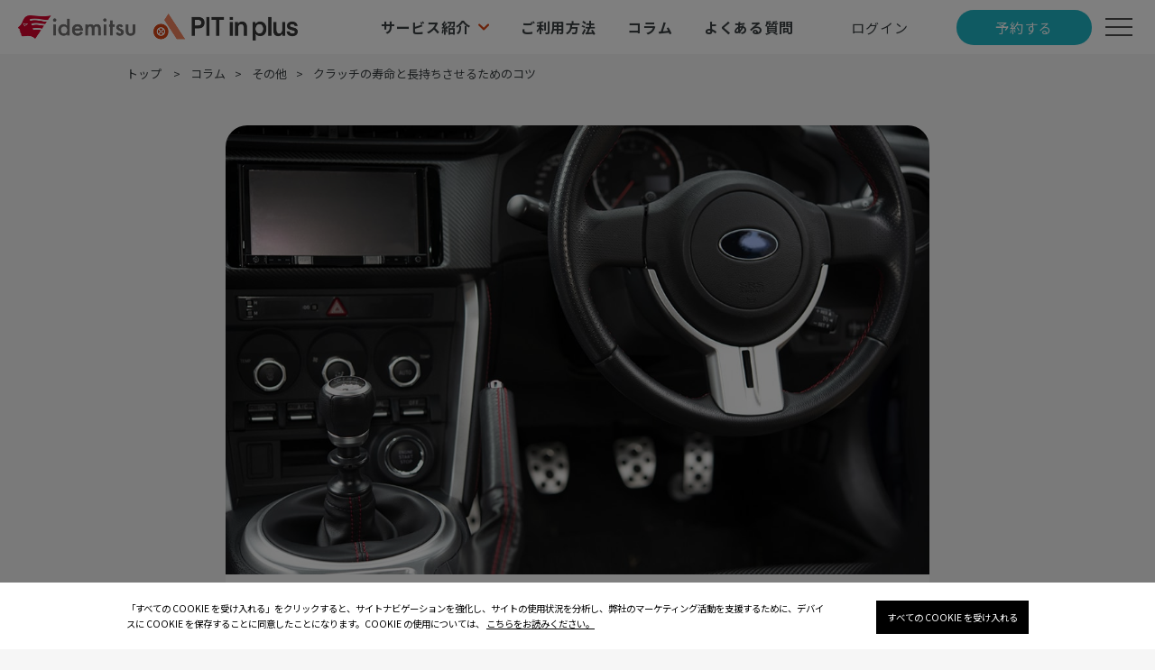

--- FILE ---
content_type: text/html; charset=UTF-8
request_url: https://wp2.pitinplus.com/other-20210616/
body_size: 57833
content:
<!DOCTYPE html>
<html lang="ja">
<head prefix="og: http://ogp.me/ns# fb: http://ogp.me/ns/fb# article: http://ogp.me/ns/article#">
  <meta charset="utf-8">
  <meta http-equiv="Content-Type" content="text/html; charset=utf-8">
  <meta http-equiv="Content-Style-Type" content="text/css">
  <meta http-equiv="Content-Script-Type" content="text/javascript">
  <meta http-equiv="X-UA-Compatible" content="IE=edge">
  <meta name="viewport" content="width=device-width, initial-scale=1">
  <!-- Google Tag Manager -->
  <script>(function(w,d,s,l,i){w[l]=w[l]||[];w[l].push({'gtm.start':
  new Date().getTime(),event:'gtm.js'});var f=d.getElementsByTagName(s)[0],
  j=d.createElement(s),dl=l!='dataLayer'?'&l='+l:'';j.async=true;j.src=
  'https://www.googletagmanager.com/gtm.js?id='+i+dl;f.parentNode.insertBefore(j,f);
  })(window,document,'script','dataLayer','GTM-K2RF7P7');</script>
  <!-- End Google Tag Manager -->
  <!-- InstanceBeginEditable name="doctitle" -->
  
  <!-- favicons -->
  <link rel="apple-touch-icon" sizes="180x180" href="https://wp2.pitinplus.com/wp-content/themes/pip_column_v9/favicons/apple-touch-icon.png">
  <link rel="icon" href="https://wp2.pitinplus.com/wp-content/themes/pip_column_v9/favicons/favicon.ico">
  <link rel="icon" type="image/png" sizes="16x16" href="https://wp2.pitinplus.com/wp-content/themes/pip_column_v9/favicons/favicon-16x16.png">
  <link rel="icon" type="image/png" sizes="32x32" href="https://wp2.pitinplus.com/wp-content/themes/pip_column_v9/favicons/favicon-32x32.png">
  <link rel="icon" type="image/png" sizes="196x196" href="https://wp2.pitinplus.com/wp-content/themes/pip_column_v9/favicons/favicon-196x196.png">
  <link rel="manifest" href="https://wp2.pitinplus.com/wp-content/themes/pip_column_v9/favicons/manifest.json">
  <link rel="mask-icon" href="https://wp2.pitinplus.com/wp-content/themes/pip_column_v9/favicons/safari-pinned-tab.svg" color="#de5233">
  <meta name="apple-mobile-web-app-title" content="PIT in plus">
  <meta name="application-name" content="PIT in plus">
  <meta name="theme-color" content="#ffffff">
  <!-- css -->
  <link rel="stylesheet" href="https://wp2.pitinplus.com/wp-content/themes/pip_column_v9/css/bootstrap.css" />
  <link rel="stylesheet" href="https://wp2.pitinplus.com/wp-content/themes/pip_column_v9/css/font-awesome.min.css" />
  <link rel="stylesheet" href="https://wp2.pitinplus.com/wp-content/themes/pip_column_v9/css/lity.css" />
  <link rel="stylesheet" href="https://wp2.pitinplus.com/wp-content/themes/pip_column_v9/css/slick.css" />
  <link rel="stylesheet" href="https://wp2.pitinplus.com/wp-content/themes/pip_column_v9/css/slick-theme.css" />
  <link rel="preconnect" href="https://fonts.googleapis.com">
  <link rel="preconnect" href="https://fonts.gstatic.com" crossorigin>
  <link href="https://fonts.googleapis.com/css2?family=Noto+Sans+JP:wght@100..900&Inter:wght@400;700&display=swap" rel="stylesheet">
  <!-- js -->
  <noscript>
	Javascriptの設定を有効にしてください。お使いのブラウザはJavaScriptをサポートしていないか、JavaScriptの設定が無効になっています。このサイトでは、JavaScriptを使用しています。すべての機能をご利用希望の方は、JavaScriptを有効にしてください。
	</noscript>
  <!--[if lt IE 9]>
  <script type="text/javascript" src="http://html5shim.googlecode.com/svn/trunk/html5.js"></script>
  <![endif]-->
  
		<!-- All in One SEO 4.6.9.1 - aioseo.com -->
		<title>クラッチの寿命と長持ちさせるためのコツ｜出光のPIT in plus ＜コラム＞</title>
		<meta name="description" content="マニュアルミッション車にとって無くてはならない存在である部品のクラッチ。クラッチは永久に使える部品というわけではありません。今記事では、マニュアルミッション車に乗っている方にお伝えしておきたい、クラッチの寿命と交換費用の目安、そしてクラッチを長持ちさせるためのコツについて紹介していきます。" />
		<meta name="robots" content="max-image-preview:large" />
		<link rel="canonical" href="https://wp2.pitinplus.com/other-20210616/" />
		<meta name="generator" content="All in One SEO (AIOSEO) 4.6.9.1" />
		<meta property="og:locale" content="ja_JP" />
		<meta property="og:site_name" content="お役立ちコラム「CAR COLUMN」｜出光のカーメンテ予約 PIT in plus(ピットインプラス)" />
		<meta property="og:type" content="activity" />
		<meta property="og:title" content="クラッチの寿命と長持ちさせるためのコツ｜出光のPIT in plus ＜コラム＞" />
		<meta property="og:description" content="マニュアルミッション車にとって無くてはならない存在である部品のクラッチ。クラッチは永久に使える部品というわけではありません。今記事では、マニュアルミッション車に乗っている方にお伝えしておきたい、クラッチの寿命と交換費用の目安、そしてクラッチを長持ちさせるためのコツについて紹介していきます。" />
		<meta property="og:url" content="https://wp2.pitinplus.com/other-20210616/" />
		<meta property="og:image" content="https://wp2.pitinplus.com/wp-content/uploads/2021/06/20210616_01.jpg" />
		<meta property="og:image:secure_url" content="https://wp2.pitinplus.com/wp-content/uploads/2021/06/20210616_01.jpg" />
		<meta property="og:image:width" content="1080" />
		<meta property="og:image:height" content="690" />
		<meta name="twitter:card" content="summary_large_image" />
		<meta name="twitter:title" content="クラッチの寿命と長持ちさせるためのコツ｜出光のPIT in plus ＜コラム＞" />
		<meta name="twitter:description" content="マニュアルミッション車にとって無くてはならない存在である部品のクラッチ。クラッチは永久に使える部品というわけではありません。今記事では、マニュアルミッション車に乗っている方にお伝えしておきたい、クラッチの寿命と交換費用の目安、そしてクラッチを長持ちさせるためのコツについて紹介していきます。" />
		<meta name="twitter:image" content="https://wp2.pitinplus.com/wp-content/uploads/2021/06/20210616_01.jpg" />
		<script type="application/ld+json" class="aioseo-schema">
			{"@context":"https:\/\/schema.org","@graph":[{"@type":"Article","@id":"https:\/\/wp2.pitinplus.com\/other-20210616\/#article","name":"\u30af\u30e9\u30c3\u30c1\u306e\u5bff\u547d\u3068\u9577\u6301\u3061\u3055\u305b\u308b\u305f\u3081\u306e\u30b3\u30c4\uff5c\u51fa\u5149\u306ePIT in plus \uff1c\u30b3\u30e9\u30e0\uff1e","headline":"\u30af\u30e9\u30c3\u30c1\u306e\u5bff\u547d\u3068\u9577\u6301\u3061\u3055\u305b\u308b\u305f\u3081\u306e\u30b3\u30c4","author":{"@id":"https:\/\/wp2.pitinplus.com\/author\/poster_pitinplus\/#author"},"publisher":{"@id":"https:\/\/wp2.pitinplus.com\/#organization"},"image":{"@type":"ImageObject","url":"https:\/\/wp2.pitinplus.com\/wp-content\/uploads\/2021\/06\/20210616_01.jpg","width":1080,"height":690},"datePublished":"2021-06-16T00:00:13+09:00","dateModified":"2021-06-03T18:13:11+09:00","inLanguage":"ja","mainEntityOfPage":{"@id":"https:\/\/wp2.pitinplus.com\/other-20210616\/#webpage"},"isPartOf":{"@id":"https:\/\/wp2.pitinplus.com\/other-20210616\/#webpage"},"articleSection":"\u305d\u306e\u4ed6, \u305d\u306e\u4ed6, \u57fa\u790e\u77e5\u8b58"},{"@type":"BreadcrumbList","@id":"https:\/\/wp2.pitinplus.com\/other-20210616\/#breadcrumblist","itemListElement":[{"@type":"ListItem","@id":"https:\/\/wp2.pitinplus.com\/#listItem","position":1,"name":"\u5bb6","item":"https:\/\/wp2.pitinplus.com\/","nextItem":"https:\/\/wp2.pitinplus.com\/other-20210616\/#listItem"},{"@type":"ListItem","@id":"https:\/\/wp2.pitinplus.com\/other-20210616\/#listItem","position":2,"name":"\u30af\u30e9\u30c3\u30c1\u306e\u5bff\u547d\u3068\u9577\u6301\u3061\u3055\u305b\u308b\u305f\u3081\u306e\u30b3\u30c4","previousItem":"https:\/\/wp2.pitinplus.com\/#listItem"}]},{"@type":"Organization","@id":"https:\/\/wp2.pitinplus.com\/#organization","name":"\u304a\u5f79\u7acb\u3061\u30b3\u30e9\u30e0\u300cCAR COLUMN\u300d\uff5c\u51fa\u5149\u306e\u30ab\u30fc\u30e1\u30f3\u30c6\u4e88\u7d04 PIT in plus(\u30d4\u30c3\u30c8\u30a4\u30f3\u30d7\u30e9\u30b9)","description":"PIT in plus(\u30d4\u30c3\u30c8\u30a4\u30f3\u30d7\u30e9\u30b9)\u306f\u3001\u304a\u8fd1\u304f\u306e\u51fa\u5149\u30ac\u30bd\u30ea\u30f3\u30b9\u30bf\u30f3\u30c9\u3067\u6d17\u8eca\u30fb\u30aa\u30a4\u30eb\u4ea4\u63db\u30fb\u30bf\u30a4\u30e4\u4ea4\u63db\u30fb\u8eca\u691c\u3084\u30ab\u30fc\u30b3\u30fc\u30c6\u30a3\u30f3\u30b0\u306a\u3069\u306e\u30ab\u30fc\u30e1\u30f3\u30c6\u30ca\u30f3\u30b9\u30b5\u30fc\u30d3\u30b9\u3092\u30cd\u30c3\u30c8\u3067\u7c21\u5358\u306b\u4e88\u7d04\u3067\u304d\u308b\u3001\u51fa\u5149\u306e\u30ab\u30fc\u30e1\u30f3\u30c6\u4e88\u7d04\u30b5\u30fc\u30d3\u30b9\u3067\u3059\u3002\u304a\u6025\u304e\u306e\u5834\u5408\u306e\u5f53\u65e5\u4e88\u7d04\u3082\u53ef\u80fd\u3002\u4e8b\u524d\u4e88\u7d04\u3067\u5f85\u3061\u6642\u9593\u306a\u3057\u306e\u30b9\u30e0\u30fc\u30ba\u306a\u3054\u6848\u5185\u3002","url":"https:\/\/wp2.pitinplus.com\/"},{"@type":"Person","@id":"https:\/\/wp2.pitinplus.com\/author\/poster_pitinplus\/#author","url":"https:\/\/wp2.pitinplus.com\/author\/poster_pitinplus\/","name":"poster_pitinplus","image":{"@type":"ImageObject","@id":"https:\/\/wp2.pitinplus.com\/other-20210616\/#authorImage","url":"https:\/\/secure.gravatar.com\/avatar\/74325f169bbe56b7673b93d9ed042a57?s=96&d=mm&r=g","width":96,"height":96,"caption":"poster_pitinplus"}},{"@type":"WebPage","@id":"https:\/\/wp2.pitinplus.com\/other-20210616\/#webpage","url":"https:\/\/wp2.pitinplus.com\/other-20210616\/","name":"\u30af\u30e9\u30c3\u30c1\u306e\u5bff\u547d\u3068\u9577\u6301\u3061\u3055\u305b\u308b\u305f\u3081\u306e\u30b3\u30c4\uff5c\u51fa\u5149\u306ePIT in plus \uff1c\u30b3\u30e9\u30e0\uff1e","description":"\u30de\u30cb\u30e5\u30a2\u30eb\u30df\u30c3\u30b7\u30e7\u30f3\u8eca\u306b\u3068\u3063\u3066\u7121\u304f\u3066\u306f\u306a\u3089\u306a\u3044\u5b58\u5728\u3067\u3042\u308b\u90e8\u54c1\u306e\u30af\u30e9\u30c3\u30c1\u3002\u30af\u30e9\u30c3\u30c1\u306f\u6c38\u4e45\u306b\u4f7f\u3048\u308b\u90e8\u54c1\u3068\u3044\u3046\u308f\u3051\u3067\u306f\u3042\u308a\u307e\u305b\u3093\u3002\u4eca\u8a18\u4e8b\u3067\u306f\u3001\u30de\u30cb\u30e5\u30a2\u30eb\u30df\u30c3\u30b7\u30e7\u30f3\u8eca\u306b\u4e57\u3063\u3066\u3044\u308b\u65b9\u306b\u304a\u4f1d\u3048\u3057\u3066\u304a\u304d\u305f\u3044\u3001\u30af\u30e9\u30c3\u30c1\u306e\u5bff\u547d\u3068\u4ea4\u63db\u8cbb\u7528\u306e\u76ee\u5b89\u3001\u305d\u3057\u3066\u30af\u30e9\u30c3\u30c1\u3092\u9577\u6301\u3061\u3055\u305b\u308b\u305f\u3081\u306e\u30b3\u30c4\u306b\u3064\u3044\u3066\u7d39\u4ecb\u3057\u3066\u3044\u304d\u307e\u3059\u3002","inLanguage":"ja","isPartOf":{"@id":"https:\/\/wp2.pitinplus.com\/#website"},"breadcrumb":{"@id":"https:\/\/wp2.pitinplus.com\/other-20210616\/#breadcrumblist"},"author":{"@id":"https:\/\/wp2.pitinplus.com\/author\/poster_pitinplus\/#author"},"creator":{"@id":"https:\/\/wp2.pitinplus.com\/author\/poster_pitinplus\/#author"},"image":{"@type":"ImageObject","url":"https:\/\/wp2.pitinplus.com\/wp-content\/uploads\/2021\/06\/20210616_01.jpg","@id":"https:\/\/wp2.pitinplus.com\/other-20210616\/#mainImage","width":1080,"height":690},"primaryImageOfPage":{"@id":"https:\/\/wp2.pitinplus.com\/other-20210616\/#mainImage"},"datePublished":"2021-06-16T00:00:13+09:00","dateModified":"2021-06-03T18:13:11+09:00"},{"@type":"WebSite","@id":"https:\/\/wp2.pitinplus.com\/#website","url":"https:\/\/wp2.pitinplus.com\/","name":"\u304a\u5f79\u7acb\u3061\u30b3\u30e9\u30e0\u300cCAR COLUMN\u300d\uff5c\u51fa\u5149\u306e\u30ab\u30fc\u30e1\u30f3\u30c6\u4e88\u7d04 PIT in plus(\u30d4\u30c3\u30c8\u30a4\u30f3\u30d7\u30e9\u30b9)","description":"PIT in plus(\u30d4\u30c3\u30c8\u30a4\u30f3\u30d7\u30e9\u30b9)\u306f\u3001\u304a\u8fd1\u304f\u306e\u51fa\u5149\u30ac\u30bd\u30ea\u30f3\u30b9\u30bf\u30f3\u30c9\u3067\u6d17\u8eca\u30fb\u30aa\u30a4\u30eb\u4ea4\u63db\u30fb\u30bf\u30a4\u30e4\u4ea4\u63db\u30fb\u8eca\u691c\u3084\u30ab\u30fc\u30b3\u30fc\u30c6\u30a3\u30f3\u30b0\u306a\u3069\u306e\u30ab\u30fc\u30e1\u30f3\u30c6\u30ca\u30f3\u30b9\u30b5\u30fc\u30d3\u30b9\u3092\u30cd\u30c3\u30c8\u3067\u7c21\u5358\u306b\u4e88\u7d04\u3067\u304d\u308b\u3001\u51fa\u5149\u306e\u30ab\u30fc\u30e1\u30f3\u30c6\u4e88\u7d04\u30b5\u30fc\u30d3\u30b9\u3067\u3059\u3002\u304a\u6025\u304e\u306e\u5834\u5408\u306e\u5f53\u65e5\u4e88\u7d04\u3082\u53ef\u80fd\u3002\u4e8b\u524d\u4e88\u7d04\u3067\u5f85\u3061\u6642\u9593\u306a\u3057\u306e\u30b9\u30e0\u30fc\u30ba\u306a\u3054\u6848\u5185\u3002","inLanguage":"ja","publisher":{"@id":"https:\/\/wp2.pitinplus.com\/#organization"}}]}
		</script>
		<!-- All in One SEO -->

<link rel='dns-prefetch' href='//wp2.pitinplus.com' />
<link rel="alternate" type="application/rss+xml" title="お役立ちコラム「CAR COLUMN」｜出光のカーメンテ予約 PIT in plus(ピットインプラス) &raquo; クラッチの寿命と長持ちさせるためのコツ のコメントのフィード" href="https://wp2.pitinplus.com/other-20210616/feed/" />
<script type="text/javascript">
window._wpemojiSettings = {"baseUrl":"https:\/\/s.w.org\/images\/core\/emoji\/14.0.0\/72x72\/","ext":".png","svgUrl":"https:\/\/s.w.org\/images\/core\/emoji\/14.0.0\/svg\/","svgExt":".svg","source":{"concatemoji":"https:\/\/wp2.pitinplus.com\/wp-includes\/js\/wp-emoji-release.min.js?ver=6.1.1"}};
/*! This file is auto-generated */
!function(e,a,t){var n,r,o,i=a.createElement("canvas"),p=i.getContext&&i.getContext("2d");function s(e,t){var a=String.fromCharCode,e=(p.clearRect(0,0,i.width,i.height),p.fillText(a.apply(this,e),0,0),i.toDataURL());return p.clearRect(0,0,i.width,i.height),p.fillText(a.apply(this,t),0,0),e===i.toDataURL()}function c(e){var t=a.createElement("script");t.src=e,t.defer=t.type="text/javascript",a.getElementsByTagName("head")[0].appendChild(t)}for(o=Array("flag","emoji"),t.supports={everything:!0,everythingExceptFlag:!0},r=0;r<o.length;r++)t.supports[o[r]]=function(e){if(p&&p.fillText)switch(p.textBaseline="top",p.font="600 32px Arial",e){case"flag":return s([127987,65039,8205,9895,65039],[127987,65039,8203,9895,65039])?!1:!s([55356,56826,55356,56819],[55356,56826,8203,55356,56819])&&!s([55356,57332,56128,56423,56128,56418,56128,56421,56128,56430,56128,56423,56128,56447],[55356,57332,8203,56128,56423,8203,56128,56418,8203,56128,56421,8203,56128,56430,8203,56128,56423,8203,56128,56447]);case"emoji":return!s([129777,127995,8205,129778,127999],[129777,127995,8203,129778,127999])}return!1}(o[r]),t.supports.everything=t.supports.everything&&t.supports[o[r]],"flag"!==o[r]&&(t.supports.everythingExceptFlag=t.supports.everythingExceptFlag&&t.supports[o[r]]);t.supports.everythingExceptFlag=t.supports.everythingExceptFlag&&!t.supports.flag,t.DOMReady=!1,t.readyCallback=function(){t.DOMReady=!0},t.supports.everything||(n=function(){t.readyCallback()},a.addEventListener?(a.addEventListener("DOMContentLoaded",n,!1),e.addEventListener("load",n,!1)):(e.attachEvent("onload",n),a.attachEvent("onreadystatechange",function(){"complete"===a.readyState&&t.readyCallback()})),(e=t.source||{}).concatemoji?c(e.concatemoji):e.wpemoji&&e.twemoji&&(c(e.twemoji),c(e.wpemoji)))}(window,document,window._wpemojiSettings);
</script>
<style type="text/css">
img.wp-smiley,
img.emoji {
	display: inline !important;
	border: none !important;
	box-shadow: none !important;
	height: 1em !important;
	width: 1em !important;
	margin: 0 0.07em !important;
	vertical-align: -0.1em !important;
	background: none !important;
	padding: 0 !important;
}
</style>
	<link rel='stylesheet' id='wp-block-library-css' href='https://wp2.pitinplus.com/wp-includes/css/dist/block-library/style.min.css?ver=1769655800' type='text/css' media='all' />
<link rel='stylesheet' id='classic-theme-styles-css' href='https://wp2.pitinplus.com/wp-includes/css/classic-themes.min.css?ver=1' type='text/css' media='all' />
<style id='global-styles-inline-css' type='text/css'>
body{--wp--preset--color--black: #000000;--wp--preset--color--cyan-bluish-gray: #abb8c3;--wp--preset--color--white: #ffffff;--wp--preset--color--pale-pink: #f78da7;--wp--preset--color--vivid-red: #cf2e2e;--wp--preset--color--luminous-vivid-orange: #ff6900;--wp--preset--color--luminous-vivid-amber: #fcb900;--wp--preset--color--light-green-cyan: #7bdcb5;--wp--preset--color--vivid-green-cyan: #00d084;--wp--preset--color--pale-cyan-blue: #8ed1fc;--wp--preset--color--vivid-cyan-blue: #0693e3;--wp--preset--color--vivid-purple: #9b51e0;--wp--preset--gradient--vivid-cyan-blue-to-vivid-purple: linear-gradient(135deg,rgba(6,147,227,1) 0%,rgb(155,81,224) 100%);--wp--preset--gradient--light-green-cyan-to-vivid-green-cyan: linear-gradient(135deg,rgb(122,220,180) 0%,rgb(0,208,130) 100%);--wp--preset--gradient--luminous-vivid-amber-to-luminous-vivid-orange: linear-gradient(135deg,rgba(252,185,0,1) 0%,rgba(255,105,0,1) 100%);--wp--preset--gradient--luminous-vivid-orange-to-vivid-red: linear-gradient(135deg,rgba(255,105,0,1) 0%,rgb(207,46,46) 100%);--wp--preset--gradient--very-light-gray-to-cyan-bluish-gray: linear-gradient(135deg,rgb(238,238,238) 0%,rgb(169,184,195) 100%);--wp--preset--gradient--cool-to-warm-spectrum: linear-gradient(135deg,rgb(74,234,220) 0%,rgb(151,120,209) 20%,rgb(207,42,186) 40%,rgb(238,44,130) 60%,rgb(251,105,98) 80%,rgb(254,248,76) 100%);--wp--preset--gradient--blush-light-purple: linear-gradient(135deg,rgb(255,206,236) 0%,rgb(152,150,240) 100%);--wp--preset--gradient--blush-bordeaux: linear-gradient(135deg,rgb(254,205,165) 0%,rgb(254,45,45) 50%,rgb(107,0,62) 100%);--wp--preset--gradient--luminous-dusk: linear-gradient(135deg,rgb(255,203,112) 0%,rgb(199,81,192) 50%,rgb(65,88,208) 100%);--wp--preset--gradient--pale-ocean: linear-gradient(135deg,rgb(255,245,203) 0%,rgb(182,227,212) 50%,rgb(51,167,181) 100%);--wp--preset--gradient--electric-grass: linear-gradient(135deg,rgb(202,248,128) 0%,rgb(113,206,126) 100%);--wp--preset--gradient--midnight: linear-gradient(135deg,rgb(2,3,129) 0%,rgb(40,116,252) 100%);--wp--preset--duotone--dark-grayscale: url('#wp-duotone-dark-grayscale');--wp--preset--duotone--grayscale: url('#wp-duotone-grayscale');--wp--preset--duotone--purple-yellow: url('#wp-duotone-purple-yellow');--wp--preset--duotone--blue-red: url('#wp-duotone-blue-red');--wp--preset--duotone--midnight: url('#wp-duotone-midnight');--wp--preset--duotone--magenta-yellow: url('#wp-duotone-magenta-yellow');--wp--preset--duotone--purple-green: url('#wp-duotone-purple-green');--wp--preset--duotone--blue-orange: url('#wp-duotone-blue-orange');--wp--preset--font-size--small: 13px;--wp--preset--font-size--medium: 20px;--wp--preset--font-size--large: 36px;--wp--preset--font-size--x-large: 42px;--wp--preset--spacing--20: 0.44rem;--wp--preset--spacing--30: 0.67rem;--wp--preset--spacing--40: 1rem;--wp--preset--spacing--50: 1.5rem;--wp--preset--spacing--60: 2.25rem;--wp--preset--spacing--70: 3.38rem;--wp--preset--spacing--80: 5.06rem;}:where(.is-layout-flex){gap: 0.5em;}body .is-layout-flow > .alignleft{float: left;margin-inline-start: 0;margin-inline-end: 2em;}body .is-layout-flow > .alignright{float: right;margin-inline-start: 2em;margin-inline-end: 0;}body .is-layout-flow > .aligncenter{margin-left: auto !important;margin-right: auto !important;}body .is-layout-constrained > .alignleft{float: left;margin-inline-start: 0;margin-inline-end: 2em;}body .is-layout-constrained > .alignright{float: right;margin-inline-start: 2em;margin-inline-end: 0;}body .is-layout-constrained > .aligncenter{margin-left: auto !important;margin-right: auto !important;}body .is-layout-constrained > :where(:not(.alignleft):not(.alignright):not(.alignfull)){max-width: var(--wp--style--global--content-size);margin-left: auto !important;margin-right: auto !important;}body .is-layout-constrained > .alignwide{max-width: var(--wp--style--global--wide-size);}body .is-layout-flex{display: flex;}body .is-layout-flex{flex-wrap: wrap;align-items: center;}body .is-layout-flex > *{margin: 0;}:where(.wp-block-columns.is-layout-flex){gap: 2em;}.has-black-color{color: var(--wp--preset--color--black) !important;}.has-cyan-bluish-gray-color{color: var(--wp--preset--color--cyan-bluish-gray) !important;}.has-white-color{color: var(--wp--preset--color--white) !important;}.has-pale-pink-color{color: var(--wp--preset--color--pale-pink) !important;}.has-vivid-red-color{color: var(--wp--preset--color--vivid-red) !important;}.has-luminous-vivid-orange-color{color: var(--wp--preset--color--luminous-vivid-orange) !important;}.has-luminous-vivid-amber-color{color: var(--wp--preset--color--luminous-vivid-amber) !important;}.has-light-green-cyan-color{color: var(--wp--preset--color--light-green-cyan) !important;}.has-vivid-green-cyan-color{color: var(--wp--preset--color--vivid-green-cyan) !important;}.has-pale-cyan-blue-color{color: var(--wp--preset--color--pale-cyan-blue) !important;}.has-vivid-cyan-blue-color{color: var(--wp--preset--color--vivid-cyan-blue) !important;}.has-vivid-purple-color{color: var(--wp--preset--color--vivid-purple) !important;}.has-black-background-color{background-color: var(--wp--preset--color--black) !important;}.has-cyan-bluish-gray-background-color{background-color: var(--wp--preset--color--cyan-bluish-gray) !important;}.has-white-background-color{background-color: var(--wp--preset--color--white) !important;}.has-pale-pink-background-color{background-color: var(--wp--preset--color--pale-pink) !important;}.has-vivid-red-background-color{background-color: var(--wp--preset--color--vivid-red) !important;}.has-luminous-vivid-orange-background-color{background-color: var(--wp--preset--color--luminous-vivid-orange) !important;}.has-luminous-vivid-amber-background-color{background-color: var(--wp--preset--color--luminous-vivid-amber) !important;}.has-light-green-cyan-background-color{background-color: var(--wp--preset--color--light-green-cyan) !important;}.has-vivid-green-cyan-background-color{background-color: var(--wp--preset--color--vivid-green-cyan) !important;}.has-pale-cyan-blue-background-color{background-color: var(--wp--preset--color--pale-cyan-blue) !important;}.has-vivid-cyan-blue-background-color{background-color: var(--wp--preset--color--vivid-cyan-blue) !important;}.has-vivid-purple-background-color{background-color: var(--wp--preset--color--vivid-purple) !important;}.has-black-border-color{border-color: var(--wp--preset--color--black) !important;}.has-cyan-bluish-gray-border-color{border-color: var(--wp--preset--color--cyan-bluish-gray) !important;}.has-white-border-color{border-color: var(--wp--preset--color--white) !important;}.has-pale-pink-border-color{border-color: var(--wp--preset--color--pale-pink) !important;}.has-vivid-red-border-color{border-color: var(--wp--preset--color--vivid-red) !important;}.has-luminous-vivid-orange-border-color{border-color: var(--wp--preset--color--luminous-vivid-orange) !important;}.has-luminous-vivid-amber-border-color{border-color: var(--wp--preset--color--luminous-vivid-amber) !important;}.has-light-green-cyan-border-color{border-color: var(--wp--preset--color--light-green-cyan) !important;}.has-vivid-green-cyan-border-color{border-color: var(--wp--preset--color--vivid-green-cyan) !important;}.has-pale-cyan-blue-border-color{border-color: var(--wp--preset--color--pale-cyan-blue) !important;}.has-vivid-cyan-blue-border-color{border-color: var(--wp--preset--color--vivid-cyan-blue) !important;}.has-vivid-purple-border-color{border-color: var(--wp--preset--color--vivid-purple) !important;}.has-vivid-cyan-blue-to-vivid-purple-gradient-background{background: var(--wp--preset--gradient--vivid-cyan-blue-to-vivid-purple) !important;}.has-light-green-cyan-to-vivid-green-cyan-gradient-background{background: var(--wp--preset--gradient--light-green-cyan-to-vivid-green-cyan) !important;}.has-luminous-vivid-amber-to-luminous-vivid-orange-gradient-background{background: var(--wp--preset--gradient--luminous-vivid-amber-to-luminous-vivid-orange) !important;}.has-luminous-vivid-orange-to-vivid-red-gradient-background{background: var(--wp--preset--gradient--luminous-vivid-orange-to-vivid-red) !important;}.has-very-light-gray-to-cyan-bluish-gray-gradient-background{background: var(--wp--preset--gradient--very-light-gray-to-cyan-bluish-gray) !important;}.has-cool-to-warm-spectrum-gradient-background{background: var(--wp--preset--gradient--cool-to-warm-spectrum) !important;}.has-blush-light-purple-gradient-background{background: var(--wp--preset--gradient--blush-light-purple) !important;}.has-blush-bordeaux-gradient-background{background: var(--wp--preset--gradient--blush-bordeaux) !important;}.has-luminous-dusk-gradient-background{background: var(--wp--preset--gradient--luminous-dusk) !important;}.has-pale-ocean-gradient-background{background: var(--wp--preset--gradient--pale-ocean) !important;}.has-electric-grass-gradient-background{background: var(--wp--preset--gradient--electric-grass) !important;}.has-midnight-gradient-background{background: var(--wp--preset--gradient--midnight) !important;}.has-small-font-size{font-size: var(--wp--preset--font-size--small) !important;}.has-medium-font-size{font-size: var(--wp--preset--font-size--medium) !important;}.has-large-font-size{font-size: var(--wp--preset--font-size--large) !important;}.has-x-large-font-size{font-size: var(--wp--preset--font-size--x-large) !important;}
.wp-block-navigation a:where(:not(.wp-element-button)){color: inherit;}
:where(.wp-block-columns.is-layout-flex){gap: 2em;}
.wp-block-pullquote{font-size: 1.5em;line-height: 1.6;}
</style>
<link rel='stylesheet' id='wp-pagenavi-css' href='https://wp2.pitinplus.com/wp-content/plugins/wp-pagenavi/pagenavi-css.css?ver=2.70' type='text/css' media='all' />
<link rel='stylesheet' id='main-style-css' href='https://wp2.pitinplus.com/wp-content/themes/pip_column_v9/style.css?ver=1769655800' type='text/css' media='all' />
<link rel="https://api.w.org/" href="https://wp2.pitinplus.com/wp-json/" /><link rel="alternate" type="application/json" href="https://wp2.pitinplus.com/wp-json/wp/v2/posts/526" /><link rel="EditURI" type="application/rsd+xml" title="RSD" href="https://wp2.pitinplus.com/xmlrpc.php?rsd" />
<link rel="wlwmanifest" type="application/wlwmanifest+xml" href="https://wp2.pitinplus.com/wp-includes/wlwmanifest.xml" />
<meta name="generator" content="WordPress 6.1.1" />
<link rel='shortlink' href='https://wp2.pitinplus.com/?p=526' />
<link rel="alternate" type="application/json+oembed" href="https://wp2.pitinplus.com/wp-json/oembed/1.0/embed?url=https%3A%2F%2Fwp2.pitinplus.com%2Fother-20210616%2F" />
<link rel="alternate" type="text/xml+oembed" href="https://wp2.pitinplus.com/wp-json/oembed/1.0/embed?url=https%3A%2F%2Fwp2.pitinplus.com%2Fother-20210616%2F&#038;format=xml" />
  </head>
<body class="post-template-default single single-post postid-526 single-format-standard pitinplus_v2">
<!-- Google Tag Manager (noscript) -->
<noscript><iframe src="https://www.googletagmanager.com/ns.html?id=GTM-K2RF7P7"
height="0" width="0" style="display:none;visibility:hidden"></iframe></noscript>
<!-- End Google Tag Manager (noscript) -->
<!-- loader -->
<div id="loader-wrap" aria-hidden="true">
  <div id="loader"><i class="fa fa-spinner fa-pulse fa-3x fa-fw"></i><br />Loading...</div>
</div>
<div id="loader2-wrap" aria-hidden="true"><div id="loader2"><i class="fa fa-refresh fa-spin fa-2x fa-fw"></i></div></div>
<!-- /loader -->
<!-- content -->
<div id="content-wrap">
  <!-- header -->
  <header class="site-header">
  	<div class="header-logo">
      <div class="logo-corp">
        <a href="https://www.pitinplus.com/"><img src="https://wp2.pitinplus.com/wp-content/themes/pip_column_v9/images/logo_corp.png" alt="出光興産" width="130" height="27"></a>
      </div>
      <div class="logo">
        <a href="https://www.pitinplus.com/"><img src="https://wp2.pitinplus.com/wp-content/themes/pip_column_v9/images/logo.png" alt="PIT in plus" width="160" height="29"></a>
      </div>
  	</div>
  	<div class="header-right">
  		<!-- glonav -->
  		<nav class="header-glonav" role="navigation">
  			<ul class="glonav-list">
  				<li class="glonav-cat" id="glonav-service">
  					<a href="javascript:void(0);" data-navtype="toggle">サービス紹介</a>
  					<ul class="glonav-childlist" style="list-style:none;">
  						<li><a href="https://www.pitinplus.com/ServiceIntroduction?workcategorycd=01">車検・点検</a></li>
  						<li><a href="https://www.pitinplus.com/ServiceIntroduction?workcategorycd=02">オイル交換</a></li>
  						<li><a href="https://www.pitinplus.com/ServiceIntroduction?workcategorycd=03">タイヤ交換</a></li>
  						<li><a href="https://www.pitinplus.com/ServiceIntroduction?workcategorycd=04">洗車</a></li>
  						<li><a href="https://www.pitinplus.com/ServiceIntroduction?workcategorycd=05">カーコーティング</a></li>
  						<li><a href="https://www.pitinplus.com/ServiceIntroduction?workcategorycd=06">その他カーメンテ</a></li>
  					</ul>
  				</li>
  				<li class="glonav-cat">
  					<a href="https://www.pitinplus.com/guide">ご利用方法</a>
  				</li>
  				<li class="glonav-cat">
  					<a href="https://wp2.pitinplus.com/">コラム</a>
  				</li>
  				<li class="glonav-cat">
					<a href="https://wp2.pitinplus.com/faq/">よくある質問</a>
  				</li>
  			</ul>
  			<div class="glonav-btns">
  				<div class="glonav-btn">
  					<a href="https://www.pitinplus.com/loginInit?ctrname=TopViewController" class="r-btn r-btn-hover-scale btn-login">ログイン</a>
  				</div>
  				<div class="glonav-btn">
  					<a href="https://www.pitinplus.com/#reserve" class="r-btn r-btn-hover-scale btn-reserve">
  						予約する
  						<span class="blob-btn__inner">
  				      <span class="blob-btn__blobs">
  				        <span class="blob-btn__blob"></span>
  				        <span class="blob-btn__blob"></span>
  				        <span class="blob-btn__blob"></span>
  				        <span class="blob-btn__blob"></span>
  				      </span>
  				    </span>
  					</a>
  				</div>
  			</div>
  		</nav>
  		<!-- /glonav -->
  	</div>
  	<div class="header-menu-btn">
  		<button type="button" class="hamburger-btn" id="menu-btn">
  			<div class="btn-icon">
  				<span class="bar bar-1"></span>
  				<span class="bar bar-2"></span>
  				<span class="bar bar-3"></span>
  			</div>
  		</button>
  	</div>
  </header>
  <!-- /header -->
  <!-- gside-menu -->
  <div class="gside-menu">
  	<div class="gside-menu-bg"></div>
  	<div class="gside-menu-wrapper">
  		<div class="gside-menu-main">
  			<div class="gside-menu-close">
  				<button type="button" class="hamburger-btn" id="menu-close-btn">
  					<div class="btn-icon">
  						<span class="bar bar-1"></span>
  						<span class="bar bar-2"></span>
  					</div>
  				</button>
  			</div>
  			<div class="gside-menu-login">
  				<a href="https://www.pitinplus.com/loginInit?ctrname=TopViewController" class="r-btn btn-login">ログインページへ</a>
  			</div>
  			<div class="gside-menu-reserve">
  				<a href="https://www.pitinplus.com/#reserve" class="r-btn btn-reserve">予約する</a>
  			</div>
  			<nav class="gside-navigation" role="navigation">
  				<ul class="gside-navigation-list">
  					<li>
  						<a href="https://www.pitinplus.com/">
  							<i class="nav-icon nav-icon__home"></i>
  							<span class="nav-label">ホーム</span>
  						</a>
  					</li>
  					<li class="nav-ac">
  						<div class="nav-ac-btn">
  							<i class="nav-icon nav-icon__service"></i>
  							<span class="nav-label">サービス紹介</span>
  						</div>
  						<div class="nav-ac-content">
  							<ul class="nav-ac-content-list" style="list-style:none;">
  								<li><a href="https://www.pitinplus.com/ServiceIntroduction?workcategorycd=01">車検・点検</a></li>
  								<li><a href="https://www.pitinplus.com/ServiceIntroduction?workcategorycd=02">オイル交換</a></li>
  								<li><a href="https://www.pitinplus.com/ServiceIntroduction?workcategorycd=03">タイヤ交換</a></li>
  								<li><a href="https://www.pitinplus.com/ServiceIntroduction?workcategorycd=04">洗車</a></li>
  								<li><a href="https://www.pitinplus.com/ServiceIntroduction?workcategorycd=05">カーコーティング</a></li>
  								<li><a href="https://www.pitinplus.com/ServiceIntroduction?workcategorycd=06">その他カーメンテ</a></li>
  							</ul>
  						</div>
  					</li>
  					<li>
  						<a href="https://www.pitinplus.com/guide">
  							<i class="nav-icon nav-icon__guide"></i>
  							<span class="nav-label">ご利用方法</span>
  						</a>
  					</li>
  					<li>
  						<a href="https://wp2.pitinplus.com/">
  							<i class="nav-icon nav-icon__column"></i>
  							<span class="nav-label">コラム</span>
  						</a>
  					</li>
  					<li>
							<a href="https://wp2.pitinplus.com/faq/">
  							<i class="nav-icon nav-icon_faq"></i>
  							<span class="nav-label">よくある質問</span>
  						</a>
  					</li>
  					<li>
  						<a href="https://www.pitinplus.com/contactInputView">
  							<i class="nav-icon nav-icon__contact"></i>
  							<span class="nav-label">お問い合わせ</span>
  						</a>
  					</li>
  				</ul>
  			</nav>
  		</div>
  	</div>
  </div>
  <!-- /gside-menu -->

  <main class="main" role="main">
    <div class="container">
      <div class="breadcrumbs">
        <ul>
          <li>
            <a property="item" typeof="WebPage" title="Go to トップ." href="https://www.pitinplus.com/" class="post"><span property="name">トップ</span></a>
          </li>
                      <li class="home"><span property="itemListElement" typeof="ListItem"><a property="item" typeof="WebPage" title="Go to お役立ちコラム「カーコラム」｜出光興産のカーメンテ予約PIT in plus(ピットインプラス)." href="https://wp2.pitinplus.com" class="home"><span property="name">コラム</span></a><meta property="position" content="1"></span></li>
          <!-- Breadcrumb NavXT 7.3.1 -->
<li class="taxonomy category"><span property="itemListElement" typeof="ListItem"><a property="item" typeof="WebPage" title="Go to the その他 category archives." href="https://wp2.pitinplus.com/category/other/" class="taxonomy category" ><span property="name">その他</span></a><meta property="position" content="1"></span></li>
<li class="post post-post current-item"><span class="post post-post current-item">クラッチの寿命と長持ちさせるためのコツ</span></li>
        </ul>
      </div>
    </div>
<div id="column-detail">
  <div class="container">
    <div class="column-detail-main">
            <article class="column-article">
                <div class="post-thumbnail">
        <img width="1080" height="690" src="https://wp2.pitinplus.com/wp-content/uploads/2021/06/20210616_01.jpg" class="attachment-full size-full wp-post-image" alt="" decoding="async" srcset="https://wp2.pitinplus.com/wp-content/uploads/2021/06/20210616_01.jpg 1080w, https://wp2.pitinplus.com/wp-content/uploads/2021/06/20210616_01-300x192.jpg 300w, https://wp2.pitinplus.com/wp-content/uploads/2021/06/20210616_01-1024x654.jpg 1024w, https://wp2.pitinplus.com/wp-content/uploads/2021/06/20210616_01-768x491.jpg 768w" sizes="(max-width: 1080px) 100vw, 1080px" />        </div>
                <div class="post-header">
          <div class="align-items-center d-flex">
            <div class="post-category">
            <a href="https://wp2.pitinplus.com/category/other/" class="category-other">その他</a>            </div>
            <time class="post-date">2021.6.16</time>
          </div>
          <h1 class="post-title">クラッチの寿命と長持ちさせるためのコツ</h1>
          <div class="post-tags"><a href="https://wp2.pitinplus.com/tag/%e3%81%9d%e3%81%ae%e4%bb%96/" rel="tag">その他</a><a href="https://wp2.pitinplus.com/tag/basics/" rel="tag">基礎知識</a></div>        </div>
        <div class="post-contents cf">
          <p>マニュアルミッション車にとって無くてはならない存在である部品のクラッチ。あまり知られていないことかもしれませんが、クラッチは永久に使える部品というわけではありません。どういったタイミングで寿命が訪れるのか、交換となった時にどれくらいの費用がかかるのかということは知らない方もいるでしょう。</p>
<p>そこで今記事では、マニュアルミッション車に乗っている方にお伝えしておきたい、クラッチの寿命と交換費用の目安、そしてクラッチを長持ちさせるためのコツについて紹介していきます。</p>
<h2>クラッチは消耗する部品である</h2>
<img decoding="async" loading="lazy" src="https://wp2.pitinplus.com/wp-content/uploads/2021/06/20210616_02.jpg" alt="" width="1080" height="690" class="alignnone size-full wp-image-530" srcset="https://wp2.pitinplus.com/wp-content/uploads/2021/06/20210616_02.jpg 1080w, https://wp2.pitinplus.com/wp-content/uploads/2021/06/20210616_02-300x192.jpg 300w, https://wp2.pitinplus.com/wp-content/uploads/2021/06/20210616_02-1024x654.jpg 1024w, https://wp2.pitinplus.com/wp-content/uploads/2021/06/20210616_02-768x491.jpg 768w" sizes="(max-width: 1080px) 100vw, 1080px" />
<p>そもそもクラッチという部品はどのような部品なのかということから、確認してみましょう。</p>
<p>クラッチはエンジンの動力をタイヤに伝えたり、遮断したりする役割を担っている、マニュアルミッション車にとって無くてはならない部品です。発進時やギアを変えるタイミングなどでクラッチペダルを踏んだり離したりといった操作をしますが、クラッチという部品は使っていくうちに摩耗していきます。</p>
<h2>クラッチの平均寿命は？</h2>
<img decoding="async" loading="lazy" src="https://wp2.pitinplus.com/wp-content/uploads/2021/06/20210616_03.jpg" alt="" width="1080" height="690" class="alignnone size-full wp-image-531" srcset="https://wp2.pitinplus.com/wp-content/uploads/2021/06/20210616_03.jpg 1080w, https://wp2.pitinplus.com/wp-content/uploads/2021/06/20210616_03-300x192.jpg 300w, https://wp2.pitinplus.com/wp-content/uploads/2021/06/20210616_03-1024x654.jpg 1024w, https://wp2.pitinplus.com/wp-content/uploads/2021/06/20210616_03-768x491.jpg 768w" sizes="(max-width: 1080px) 100vw, 1080px" />
<p>それでは、クラッチはどれくらいの期間使用すると寿命がやってくるのでしょう。</p>
<p>クラッチの寿命は車の車種（駆動方式やエンジンパワーなど）によっても変わってくる部品ですが、「使い方ひとつ」で寿命が大きく変わってくる部品です。平均的な寿命は6万km程度と言われていますが、同じ車であっても使い方次第で2万kmしか持たなかったり、10万km以上も持ったりします。</p>
<p>クラッチが摩耗する原因として挙げられるのは「クラッチに対する負荷のかけ方」となっており、特に半クラッチを使用している時間が長いとクラッチの摩耗は早くなります。</p>
<h2>クラッチが劣化したら起こること</h2>
<img decoding="async" loading="lazy" src="https://wp2.pitinplus.com/wp-content/uploads/2021/06/20210616_04.jpg" alt="" width="1080" height="690" class="alignnone size-full wp-image-532" srcset="https://wp2.pitinplus.com/wp-content/uploads/2021/06/20210616_04.jpg 1080w, https://wp2.pitinplus.com/wp-content/uploads/2021/06/20210616_04-300x192.jpg 300w, https://wp2.pitinplus.com/wp-content/uploads/2021/06/20210616_04-1024x654.jpg 1024w, https://wp2.pitinplus.com/wp-content/uploads/2021/06/20210616_04-768x491.jpg 768w" sizes="(max-width: 1080px) 100vw, 1080px" />
<p>クラッチが摩耗して劣化してくると、前兆として「クラッチ滑り」と呼ばれる現象が起こります。クラッチ滑りには段階的な症状があり、第一段階として「半クラッチの時間が長くなる」ということが挙げられます。特に発進時において出始める症状です。</p>
<p>第二段階は走行中に起こる症状で、シフトアップの際にクラッチをつないだはずなのに速度が変わらずエンジンがただ吹け上がります。最終的な段階としては、クラッチをつないだ状態であるにもかかわらずアクセルを踏み込んでも速度が上がらず、エンジンの回転数だけ上がっていきます。ここまでくるとクラッチは寿命となり、発進もままならなくなるのです。</p>
<p>クラッチという部品は歯車同士をかみ合わせるような構造となっているのですが、クラッチが摩耗すると歯車がかみ合いにくくなりクラッチが滑る、という症状が起こってきます。</p>
<h2>クラッチを長持ちさせるために行うべきことは</h2>
<img decoding="async" loading="lazy" src="https://wp2.pitinplus.com/wp-content/uploads/2021/06/20210616_05.jpg" alt="" width="1080" height="690" class="alignnone size-full wp-image-533" srcset="https://wp2.pitinplus.com/wp-content/uploads/2021/06/20210616_05.jpg 1080w, https://wp2.pitinplus.com/wp-content/uploads/2021/06/20210616_05-300x192.jpg 300w, https://wp2.pitinplus.com/wp-content/uploads/2021/06/20210616_05-1024x654.jpg 1024w, https://wp2.pitinplus.com/wp-content/uploads/2021/06/20210616_05-768x491.jpg 768w" sizes="(max-width: 1080px) 100vw, 1080px" />
<p>クラッチの摩耗は運転の仕方で最小限に抑えることができます。もっと言えば、クラッチが摩耗しにくくなるような扱い方をすれば、交換するまでのスパンを長くすることができるということです。ここでは、クラッチを長持ちさせるためのコツを2つ紹介します。</p>
<h3>半クラッチの時間を短くする</h3>
<p>クラッチが摩耗する大きな原因のひとつとして「半クラッチ」が挙げられます。半クラッチは主に発進時に使用することが多いですが、その半クラッチをする時間を短くすればするほどクラッチの消耗を抑えられることができます。</p>
<p>具体的にどのようにすればよいかと言うと、半クラッチ状態でアクセルペダルを必要以上に踏んでエンジンを吹かさないことです。半クラッチとアクセルを踏んでいる時間が多ければ多いほどクラッチの摩耗が進行しやすくなりますので、気をつけましょう。</p>
<h3>クラッチに負担をかけない運転をする</h3>
<p>クラッチは、走行中のシフトチェンジのタイミングにおいても摩耗するタイミングがあります。ここでもクラッチに負荷をかけない運転を心がけることが重要です。</p>
<p>具体的には、シフトチェンジの際にエンジンの回転数を合わせるということです。加速や減速でギアチェンジする際は、クラッチペダルを離す前にアクセルを少し踏み込んで、エンジン回転数を合わせてからギアをつなぐことでクラッチの摩耗を抑えられます。また、発進時においては2速発進をしないということだけでもクラッチへの負荷を抑えられます。</p>
<h2>クラッチ交換の費用は？</h2>
<img decoding="async" loading="lazy" src="https://wp2.pitinplus.com/wp-content/uploads/2021/06/20210616_06.jpg" alt="" width="1080" height="690" class="alignnone size-full wp-image-534" srcset="https://wp2.pitinplus.com/wp-content/uploads/2021/06/20210616_06.jpg 1080w, https://wp2.pitinplus.com/wp-content/uploads/2021/06/20210616_06-300x192.jpg 300w, https://wp2.pitinplus.com/wp-content/uploads/2021/06/20210616_06-1024x654.jpg 1024w, https://wp2.pitinplus.com/wp-content/uploads/2021/06/20210616_06-768x491.jpg 768w" sizes="(max-width: 1080px) 100vw, 1080px" />
<p>クラッチが摩耗したら交換をすればいいのですが、具体的な費用がどれくらいかかるのかということも覚えておいた方が良いでしょう。</p>
<p>クラッチの交換費用は車種によって変わってきますが、おおむね5万円～10万円程度とされています。車の構造によってはエンジンを降ろさないとクラッチ交換ができないものもあり、その場合はエンジン脱着の工賃で数万円かかってきます。</p>
<h2>クラッチに異変を感じたらプロに相談しよう</h2>
<p>いくら気をつけていても、クラッチは摩耗してくる部品です。発進時などにクラッチ滑りの症状が起きて違和感があったら、まずはプロに相談することをおすすめします。</p>        </div>
        <div class="post-cta">
          <div class="box">
            <div class="logo">
              <div class="img">
                <img src="https://wp2.pitinplus.com/wp-content/themes/pip_column_v9/images/logo.png" alt="PIT in plus" width="220">
              </div>
            </div>
            <p>出光のPIT in plusなら<br><span class="highlight">カーメンテもネットで簡単予約！</span></p>
            <a href="https://www.pitinplus.com/?notSession=1" class="r-btn" id="cta-btn"><span>カーメンテの</span><span>予約はこちら</span></a>
          </div>
        </div>
                <div class="post-share">
          <h2><span class="tit-bg">この記事をシェアする</span></h2>
          <ul class="social-buttons">
            <li>
              <a class="sns-link x" href="http://x.com/intent/tweet?text=クラッチの寿命と長持ちさせるためのコツ&https://wp2.pitinplus.com/other-20210616/&url=https://wp2.pitinplus.com/other-20210616/" target="_blank" title="Xで共有">&nbsp;</a>
            </li>
            <li>
              <a class="sns-link facebook" href="http://www.facebook.com/sharer.php?u=https://wp2.pitinplus.com/other-20210616/&t=クラッチの寿命と長持ちさせるためのコツ" target="_blank" title="Facebookで共有">&nbsp;</a>
            </li>
            <li>
              <a class="sns-link line" href="http://line.me/R/msg/text/?クラッチの寿命と長持ちさせるためのコツ%0D%0Ahttps://wp2.pitinplus.com/other-20210616/">&nbsp;</a>
            </li>
          </ul>
        </div>
      </article>
      <div class="post-footer">
                <div class="post-relation">
          <h2>
            <span>関連記事を見る</span>
          </h2>
                    <ul>
                          <li>
                <a href="https://wp2.pitinplus.com/other-20210120/">
                  <span class="thumb">
                                        <img width="150" height="150" src="https://wp2.pitinplus.com/wp-content/uploads/2021/01/20210120_01-150x150.jpg" class="attachment-thumbnail size-thumbnail wp-post-image" alt="" decoding="async" loading="lazy" />                                      </span>
                  <span class="txt">
                    <span class="post-title">任意保険と自賠責保険の違いは？補償・保険料・加入方法</span>
                    <span class="post-date">2021.1.20</span>
                    <span class="post-tags"><span>保険</span></span>                  </span>
                </a>
              </li>
                          <li>
                <a href="https://wp2.pitinplus.com/other-20251015/">
                  <span class="thumb">
                                        <img width="150" height="96" src="https://wp2.pitinplus.com/wp-content/uploads/2025/10/20251015_01.jpg" class="attachment-thumbnail size-thumbnail wp-post-image" alt="車内に設置されたドライブレコーダー" decoding="async" loading="lazy" />                                      </span>
                  <span class="txt">
                    <span class="post-title">初心者にピッタリなドライブレコーダー5選！安くておすすめのモデルを紹介！</span>
                    <span class="post-date">2025.10.9</span>
                    <span class="post-tags"><span>ドライブレコーダー</span><span>商品紹介</span></span>                  </span>
                </a>
              </li>
                          <li>
                <a href="https://wp2.pitinplus.com/other-20210421/">
                  <span class="thumb">
                                        <img width="150" height="150" src="https://wp2.pitinplus.com/wp-content/uploads/2021/04/20210421_01-150x150.jpg" class="attachment-thumbnail size-thumbnail wp-post-image" alt="" decoding="async" loading="lazy" />                                      </span>
                  <span class="txt">
                    <span class="post-title">自動車保険の等級に関する基礎知識、等級が下がる事故と下がらない事故とは？</span>
                    <span class="post-date">2021.4.24</span>
                    <span class="post-tags"><span>保険</span></span>                  </span>
                </a>
              </li>
                          <li>
                <a href="https://wp2.pitinplus.com/other-20210526/">
                  <span class="thumb">
                                        <img width="150" height="150" src="https://wp2.pitinplus.com/wp-content/uploads/2021/05/20210526_01-150x150.jpg" class="attachment-thumbnail size-thumbnail wp-post-image" alt="" decoding="async" loading="lazy" />                                      </span>
                  <span class="txt">
                    <span class="post-title">ファンベルトの交換時期、交換タイミング、費用とは</span>
                    <span class="post-date">2021.5.26</span>
                    <span class="post-tags"><span>基礎知識</span><span>その他</span></span>                  </span>
                </a>
              </li>
                                  </ul>
                  </div>
              </div>
      <div class="back-archive">
        <a href="https://wp2.pitinplus.com/" class="r-btn">コラム一覧ページへ戻る</a>
      </div>
          </div>
  </div>
</div>
<!-- Footer Start -->
</main><!-- #main -->
<!-- Main End -->
<!-- footer -->
<footer class="site-footer" role="footer">
	<img src="https://wp2.pitinplus.com/wp-content/themes/pip_column_v9/images/pagetop.png" alt="このページのトップへ" class="pagetop" width="50" height="50">
	<div class="container">
		<div class="footer-logo">
			<a href="https://www.pitinplus.com/" target="_blank">
				<img src="https://wp2.pitinplus.com/wp-content/themes/pip_column_v9/images/logo.png" alt="PIT in plus" width="180">
			</a>
		</div>
		<nav class="footer-nav">
			<ul>
				<li>
					<a href="https://www.pitinplus.com/" target="_blank">PIT in plus トップページ</a>
				</li>
				<li>
					<a href="https://www.pitinplus.com/contactInputView" target="_blank">お問い合わせ</a>
				</li>
				<li><a href="https://www.pitinplus.com/site-privacy" onclick="return window_site_privacy();" target="site-privacy">ウェブサイトにおけるプライバシーポリシー</a></li>
				<li>
					<a href="https://www.pitinplus.com/privacy-policy" onclick="return window_privacy();" target="privacy">個人情報保護方針</a>
				</li>
				<li>
					<a onclick="return window_site();" href="https://www.pitinplus.com/site-policy" target="site">ウェブサイトのご利用にあたって</a>
				</li>
				<li>
					<a onclick="return window_member();" href="https://www.pitinplus.com/membership-agreement" target="member">会員規約</a>
				</li>
				<li>
					<a href="https://www.idemitsu.com/jp/" target="_blank">出光公式ウェブサイト</a>
				</li>
			</ul>
		</nav>
		<p class="copyright">Copyright &copy; Idemitsu Kosan Co.,Ltd. All Rights Reserved.</p>
	</div>
</footer>
<!-- /footer -->

</div>
<!-- /content-wrap -->
<script src="https://wp2.pitinplus.com/wp-content/themes/pip_column_v9/js/jquery.min.js"></script>
<script src="https://wp2.pitinplus.com/wp-content/themes/pip_column_v9/js/jquery.easing.min.js"></script>
<script src="https://wp2.pitinplus.com/wp-content/themes/pip_column_v9/js/bootstrap.min.js"></script>
<script src="https://wp2.pitinplus.com/wp-content/themes/pip_column_v9/js/lity.min.js"></script>
<script src="https://wp2.pitinplus.com/wp-content/themes/pip_column_v9/js/slick.min.js"></script>
<script src="https://wp2.pitinplus.com/wp-content/themes/pip_column_v9/js/cookie-dialog.js"></script>
<script src="https://wp2.pitinplus.com/wp-content/themes/pip_column_v9/js/common.js?v=1769655800"></script>
<!-- Yahoo Tag Manager -->
<script type="text/javascript">
  (function () {
    var tagjs = document.createElement("script");
    var s = document.getElementsByTagName("script")[0];
    tagjs.async = true;
    tagjs.src = "//s.yjtag.jp/tag.js#site=ceDXYdt";
    s.parentNode.insertBefore(tagjs, s);
  }());
</script>
<noscript>
  <iframe src="//b.yjtag.jp/iframe?c=ceDXYdt" width="1" height="1" frameborder="0" scrolling="no" marginheight="0" marginwidth="0"></iframe>
</noscript>
<!-- End Yahoo Tag Manager -->
<script type="text/javascript">
!function(t,e){if(void 0===e[t]){e[t]=function(){e[t].clients.push(this),this._init=[Array.prototype.slice.call(arguments)]},e[t].clients=[];for(var r=function(t){return function(){return this["_"+t]=this["_"+t]||[],this["_"+t].push(Array.prototype.slice.call(arguments)),this}},s=["blockEvents","unblockEvents","setSignedMode","setAnonymousMode","resetUUID","fetchServerCookie","addRecord","fetchGlobalID","fetchUserSegments","set","trackEvent","trackPageview","trackClicks","ready"],n=0;n<s.length;n++){var c=s[n];e[t].prototype[c]=r(c)}var o=document.createElement("script");o.type="text/javascript",o.async=!0,o.src=("https:"===document.location.protocol?"https:":"http:")+"//cdn.treasuredata.com/sdk/2.4/td.min.js";var a=document.getElementsByTagName("script")[0];a.parentNode.insertBefore(o,a)}}("Treasure",this);
!function(t,e,s,i){"use strict";var o=function(t){this.version="0.3.3",this.idSyncList=t.idSyncList||[],this.table=t.table,this.trackClicks=t.trackClicks||!1,this.trackCrossDomain=t.trackCrossDomain||!1,this.trackTealiumId=t.trackTealiumId||!1,this.trackCookies=t.trackCookies||{},this.id="tdw_"+Math.random().toString(36).substring(7),this.sent=!1,this.clickTable=t.clickTable||"clicks",this.dmpCb={list:{},funcs:[],cnt:0},this.ac=this._getAccountInfo(t.initParams),this.useSsc=t.initParams.useServerSideCookie||!1;var s=new e.Treasure(t.initParams);if(this.trackCrossDomain&&s.set("$global","td_global_id","td_global_id"),Object.keys(this.trackCookies).length>0){var o=this;Object.keys(this.trackCookies).forEach(function(t){var e=o._getCookie(t.toString());s.set("$global",o.trackCookies[t.toString()],e)})}return this.success=this._prepareSuccessCallback(t.successCallback||[]),this.fail=t.errorCallback||void 0,this.td=s,e[i][this.id]=this,this};o.prototype._getAccountInfo=function(t){var e=t.writeKey.split("/")[0];return this._getPlatformInfo(t.host.split(".")[0])+"-"+e},o.prototype._getPlatformInfo=function(t){return"in"===t?"aws-us":"tokyo"===t?"aws-tokyo":"idcf"===t?"idcf":"unknown-"+t},o.prototype._setDmpCallbacks=function(){},o.prototype._onDmpCallback=function(t){this.td.set("$global",t),this.dmpCb.cnt++,Object.keys(this.dmpCb.list).length===this.dmpCb.cnt&&this.sendRequest()},o.prototype._getCookie=function(t){var e,s,i,o=document.cookie.split(";");for(e=0;e<o.length;e++)if(s=o[e].substr(0,o[e].indexOf("=")),i=o[e].substr(o[e].indexOf("=")+1),(s=s.replace(/^\s+|\s+$/g,""))===t)return decodeURIComponent(i);return""},o.prototype._prepareSuccessCallback=function(t){var e=[];if(void 0!==typeof t&&"function"==typeof t&&e.push(t),0!==this.idSyncList.length);return function(){e.forEach(function(t){t()})}},o.prototype._buildCreateScriptFunc=function(t){return function(){var e=t,i=s.createElement("script");i.type="text/javascript",i.async=!0,i.src="https://"+e;var o=s.getElementsByTagName("script")[0];o.parentNode.insertBefore(i,o)}},o.prototype._fireEvents=function(t){t.td.trackEvent(t.table,{},t.success,t.fail),t.trackClicks&&t.td.trackClicks({tableName:t.clickTable})},o.prototype._getSscFlg=function(t){return t.useSsc&&void 0!==t.td.fetchServerCookie},o.prototype._trackEvent=function(t){t._getSscFlg(t)?t.td.fetchServerCookie(function(e){t.td.set("$global",{td_ssc_id:e}),t._fireEvents(t)},function(){t._fireEvents(t)}):t._fireEvents(t)},o.prototype.sendRequest=function(){this.sent||(this._trackEvent(this),this.sent=!0)},o.prototype.boot=function(){this._setDmpCallbacks(),0!==this.dmpCb.funcs.length?this.dmpCb.funcs.forEach(function(t){t()}):this.sendRequest()},e[i]=o}(0,window,document,"TDWrapper_tokyo_322");
var _opts = {
initParams : {
host: 'tokyo.in.treasuredata.com',
writeKey: '322/7ee05976b5d75d70751c7432e2fb2cb4fd075bda',
database: 'pitinplus',
startInSignedMode: true,
sscDomain: 'pitinplus.com',
sscServer: 'ssc.pitinplus.com',
useServerSideCookie: true
},
table : 'pageviews',
trackCookies: {"_a_clid":"_a_clid"},
trackCrossDomain : true,
};
var tdw_tokyo_322 = new TDWrapper_tokyo_322(_opts);
tdw_tokyo_322.boot();
</script>
</body>
<!-- /body -->
</html>
<!-- Footer End -->


--- FILE ---
content_type: text/css
request_url: https://wp2.pitinplus.com/wp-content/themes/pip_column_v9/style.css?ver=1769655800
body_size: 116193
content:
@charset "UTF-8";
/*
Theme Name: PIT in plus column v9
Description: PIT in plus コラムのテーマ
Theme URI: https://www.pitinplus.com/
Author: 出光興産
Author URI: https://www.pitinplus.com/
Version: 9.0
License: GPL
License URI: https://www.gnu.org/copyleft/gpl.html
*/
/* ==============================================
 Common
=============================================== */
*, *:before, *:after {
  -o-box-sizing: border-box;
  -ms-box-sizing: border-box;
  box-sizing: border-box;
}

body, div, dl, dt, dd, ul, ol, li, h1, h2, h3, h4, h5, h6, p {
  margin: 0;
  padding: 0;
}

li {
  list-style: none;
}

a {
  text-decoration: none;
  color: #0c2557;
}

a:hover {
  color: #0c2557;
}

input {
  padding: 5px;
}

a img {
  transition: all 0.17s ease-out 0s;
}

a:hover img,
input:hover {
  opacity: 0.8;
}

/* Reset
------------------------------------------------------------ */
body, div, dl, dt, dd, ul, ol, li, h1, h2, h3, h4, h5, h6, p {
  margin: 0;
  padding: 0;
}

article, aside, details, figcaption, figure,
footer, header, hgroup, menu, nav, section {
  display: block;
}

nav ul {
  list-style: none;
}

blockquote, q {
  quotes: none;
}

blockquote:before, blockquote:after,
q:before, q:after {
  content: "";
  content: none;
}

/* change colours to suit your needs */
ins {
  background-color: #ff9;
  color: #000;
  text-decoration: none;
}

/* change colours to suit your needs */
mark {
  background-color: #ff9;
  color: #000;
  font-style: italic;
  font-weight: bold;
}

del {
  text-decoration: line-through;
}

abbr[title], dfn[title] {
  border-bottom: 1px dotted;
  cursor: help;
}

/* change border colour to suit your needs */
hr {
  display: block;
  height: 1px;
  border: 0;
  border-top: 1px solid #cccccc;
  margin: 1em 0;
  padding: 0;
}

input, select {
  vertical-align: middle;
}

table {
  border-collapse: collapse;
}

/* Common
------------------------------------------------------------ */
html {
  background: #f6f6f6;
  font-size: 100%;
  overflow-y: scroll;
  margin: 0;
  width: 100%;
}

body {
  background: #f6f6f6;
  color: #3b4043;
  font-family: "Noto Sans JP", "ヒラギノ角ゴ ProN", "Hiragino Kaku Gothic ProN", "ヒラギノ角ゴ Pro", "Hiragino Kaku Gothic Pro", "游ゴシック Medium", "Yu Gothic Medium", "游ゴシック体", "Yu Gothic", YuGothic, "メイリオ", Meiryo, Osaka, "ＭＳ Ｐゴシック", "MS PGothic", sans-serif;
  font-size: 13px;
  font-weight: normal;
  font-weight: 400;
  margin: 0;
  padding: 0;
  position: relative;
  -webkit-text-size-adjust: 100%;
  width: 100%;
}

body.fix {
  overflow: hidden;
}

a {
  color: #1eb5c5;
  outline: medium none;
  text-decoration: none;
}

a:visited {
  outline: medium none;
}

a:focus {
  outline: medium none;
}

a:active, a:hover {
  outline: medium none;
}

h1, h2, h3, h4, h5, h6 {
  clear: both;
  font-weight: bold;
  line-height: 1.5;
  margin: 0;
}

address {
  font-style: italic;
  margin: 0 0 24px;
}

abbr[title] {
  border-bottom: 1px dotted;
}

b, strong {
  font-weight: bold;
  vertical-align: baseline;
}

dfn {
  font-style: italic;
}

mark {
  background: none repeat scroll 0 0 #FFFF00;
  color: #222;
}

p {
  line-height: 1.8;
  margin: 0 0 28px;
  max-height: 100%;
}
@media (max-width: 767px) {
  p {
    margin-bottom: 18px;
  }
}

code, kbd, pre, samp {
  -webkit-hyphens: none;
          hyphens: none;
  font-family: monospace, serif;
  font-size: 14px;
}

pre {
  background: none repeat scroll 0 0 #F5F5F5;
  color: #666666;
  font-family: monospace;
  font-size: 14px;
  margin: 20px 0;
  overflow: auto;
  padding: 20px;
  white-space: pre-wrap;
  word-wrap: break-word;
}

blockquote, q {
  -webkit-hyphens: none;
          hyphens: none;
  quotes: none;
}

blockquote:before, blockquote:after, q:before, q:after {
  content: none;
}

blockquote {
  font-size: 18px;
  font-style: italic;
  font-weight: 300;
  margin: 24px 40px;
}

blockquote blockquote {
  margin-right: 0;
}

blockquote cite, blockquote small {
  font-size: 14px;
  font-weight: normal;
  text-transform: uppercase;
}

blockquote em, blockquote i {
  font-style: normal;
  font-weight: 300;
}

blockquote strong, blockquote b {
  font-weight: 400;
}

small {
  font-size: 12px;
  font-size: 1.2rem;
  vertical-align: baseline;
}

sub, sup {
  font-size: 75%;
  line-height: 0;
  position: relative;
  vertical-align: baseline;
}

sup {
  top: -0.5em;
}

sub {
  bottom: -0.25em;
}

dl {
  margin: 0;
}

dt {
  font-weight: bold;
  font-weight: 600;
  margin: 0;
}

dd {
  margin: 0;
}

menu, ol, ul {
  margin: 0;
  padding: 0;
}

ul {
  list-style-type: none;
}

li {
  margin: 0;
}

th {
  font-weight: bold;
  font-weight: 600;
}

li, dt, dd, th, td {
  line-height: 1.7;
}

img {
  border: 0 none;
  height: auto;
  max-width: 100%;
  vertical-align: middle;
  backface-visibility: hidden;
}

table {
  border-collapse: collapse;
  border-spacing: 0;
}

input, textarea, button, select {
  font-family: "Noto Sans JP", "ヒラギノ角ゴ ProN", "Hiragino Kaku Gothic ProN", "ヒラギノ角ゴ Pro", "Hiragino Kaku Gothic Pro", "游ゴシック Medium", "Yu Gothic Medium", "游ゴシック体", "Yu Gothic", YuGothic, "メイリオ", Meiryo, Osaka, "ＭＳ Ｐゴシック", "MS PGothic", sans-serif;
}

input[type=text]:focus,
textarea:focus {
  outline: 0;
}

select::-moz-focus-inner,
button::-moz-focus-inner,
[type=button]::-moz-focus-inner,
[type=reset]::-moz-focus-inner,
[type=submit]::-moz-focus-inner {
  padding: 0;
  border: 0;
  outline: 0;
}

select::-ms-expand {
  display: none;
}

select:-moz-focusring {
  color: transparent;
  text-shadow: 0 0 0 #222;
}

@media (min-width: 1040px) {
  a[href*="tel:"] {
    pointer-events: none;
    cursor: default;
    text-decoration: none;
  }
}
.clear {
  clear: both;
}

.small {
  font-size: smaller;
}

/* =============================================
 *  01. common settings
 *      - loader
 *      - loader2
 *      - background
 *      - content
 *      - text
 *      - button
 *      - list
 *      - pagenation
 *      - form parts
 *  02. header
 *      - upper area
 *      - lower area
 *      - logo
 *      - global navigation
 *      - glonav button
 *      - sub navigation
 *  03. footer
 *      - navigation
 *      - pagetop
 *      - copyright
 * -----------------------------------
 *  11. movie
 * -----------------------------------
 *  99. print style
 * ============================================= */
/*---------------------
フォーム・テーブル設定
---------------------*/
table {
  border-spacing: 1px;
  text-align: left;
  /*margin: 0 auto;*/
}

thead td {
  color: #fff;
  font-size: 18px;
}

th, td {
  background-color: #fff;
}

th {
  color: #333;
}

/* ---------------------------------------------------------------------------------------- */
/* ::::::::::::::::::::::::::::::::::::::::::
 *  01. common settings
 * :::::::::::::::::::::::::::::::::::::::::: */
@media (max-width: 479px) {
  .hidden-xs {
    display: none !important;
  }
}
@media (min-width: 480px) and (max-width: 767px) {
  .hidden-sm {
    display: none !important;
  }
}
@media (min-width: 768px) and (max-width: 1039px) {
  .hidden-md {
    display: none !important;
  }
}
@media (min-width: 1040px) {
  .hidden-lg {
    display: none !important;
  }
}
/* loader
 * ---------------------------------- */
#loader-wrap {
  position: fixed;
  background: #fff;
  width: 100%;
  height: 100%;
  top: 0;
  left: 0;
  z-index: 9999;
  /* animation */
  animation-delay: 0.5s;
}

#loader {
  margin-top: 200px; /* fallback */
  margin-top: 40vh;
  text-align: center;
  color: #9dd3e3;
}

/* loader2
 * ---------------------------------- */
#loader2-wrap {
  display: none;
  position: fixed;
  background: #000000; /* 色コードを指定 */
  opacity: 0.5; /* 透明度を指定 */
  width: 100%;
  height: 100%;
  top: 0;
  left: 0;
  z-index: 9998;
  /* animation */
  animation-delay: 0.5s;
}

#loader2 {
  margin-top: 200px;
  margin-top: 40vh;
  text-align: center;
  color: #ffffff; /* 回転するアイコンの色コードを指定 */
}

/* content
 * ---------------------------------- */
#content-wrap {
  background: #f6f6f6;
  padding-top: 60px;
  position: relative;
  z-index: 2;
}
@media (max-width: 767px) {
  #content-wrap {
    padding-top: 50px;
  }
}

/* block
 * ---------------------------------- */
.message {
  margin: 0 auto 16px;
  padding: 16px;
  font-size: 13px;
  border-radius: 3px;
}

.message.message-default {
  background: #f9f9f9;
}

.message.message-error {
  background: #fff4f3;
  color: #d71618;
}

/* Image
 * ---------------------------------- */
img {
  height: auto;
  max-width: 100%;
}

/* text
 * ---------------------------------- */
a {
  outline: none !important;
}

span.font-en {
  font-family: "Noto Sans JP";
}

span.user-name {
  color: #1c6f95;
}

span.tel {
  color: #1c6f95;
  font-weight: bold;
}

.text-error {
  color: #d71618;
  font-size: 13px;
}
@media (max-width: 767px) {
  .text-error {
    font-size: 12px;
  }
}

p.text-error {
  margin-bottom: 0;
}

/* list
 * ---------------------------------- */
/*ul*/
ul.default-list {
  list-style: none;
  padding: 0;
  margin: 16px 0;
}

ul.default-list li {
  text-indent: -1em;
  padding-left: 1em;
}

ul.default-list li:before {
  display: inline;
  content: "・";
}

ul.attention-list {
  list-style: none;
  padding: 0;
  margin: 16px 0;
}

ul.attention-list li {
  text-indent: -1em;
  padding-left: 1em;
}

ul.attention-list li:before {
  display: inline;
  content: "※";
}

ul.attention-list li.attention {
  color: #de5233;
  font-size: 120%;
  font-weight: bolder;
}

/* ol */
ol.default-list {
  padding-left: 1.5em;
}
ol.default-list li {
  list-style: decimal;
}

/* dl */
dl.horizontal-list {
  margin: 0;
}

dl.horizontal-list dd {
  margin-bottom: 0.5em;
}

dl.horizontal-list dd.mb-15 {
  margin-bottom: 15px;
}

@media (min-width: 1040px) {
  dl.horizontal-list dt {
    clear: both;
    float: left;
    width: 25%;
  }
  dl.horizontal-list dd {
    padding-left: 25%;
  }
}
/* tel link ここから 20180807追加
 * ---------------------------------- */
@media (min-width: 1040px) {
  a[href^="tel:"] {
    cursor: default;
  }
}
@media (max-width: 767px) {
  a[href^="tel:"] {
    cursor: pointer;
  }
}
/* ==============================================
 Font
=============================================== */
/* Font style
----------------------------------------------- */
/* Font size
----------------------------------------------- */
.fs-11 {
  font-size: 11px;
}

.fs-12 {
  font-size: 12px;
}

.fs-13 {
  font-size: 13px;
}

.fs-14 {
  font-size: 14px;
}

p.fs-11 {
  line-height: 1.7;
}

p.fs-12 {
  line-height: 1.7;
}

.fs-small {
  font-size: 13px;
  line-height: 1.8;
}

/* Font weight
----------------------------------------------- */
.fw-bold {
  font-weight: bold;
}

/* Font color
----------------------------------------------- */
/* Text Align
----------------------------------------------- */
.ta-center, .text-center {
  text-align: center;
}

.ta-left {
  text-align: left;
}

.ta-right {
  text-align: right;
}

/* ==============================================
 Layout
=============================================== */
/* Micro Clearfix
----------------------------------------------- */
.cf:before,
.cf:after {
  content: " ";
  display: table;
}

.cf:after {
  clear: both;
}

.cf {
  *zoom: 1;
}

/* Common
----------------------------------------------- */
.container {
  margin-right: auto;
  margin-left: auto;
  padding-left: 16px;
  padding-right: 16px;
  max-width: none;
}

@media (min-width: 480px) {
  .container {
    width: 100%;
  }
}
@media (min-width: 768px) {
  .container {
    max-width: none;
    width: 100%;
  }
}
@media (min-width: 1040px) {
  .container {
    width: 1032px;
  }
  .container.min-container {
    width: 672px;
  }
}
.container-fluid {
  margin-right: auto;
  margin-left: auto;
  padding-left: 16px;
  padding-right: 16px;
}

.main {
  position: relative;
  padding-bottom: 100px;
  z-index: 1;
}
@media (max-width: 767px) {
  .main {
    padding-bottom: 50px;
  }
}

/* Float
----------------------------------------------- */
.fl-left {
  float: left;
}

.fl-right {
  float: right;
}

.alignleft {
  float: left;
}

.alignright {
  float: right;
}

.aligncenter {
  text-align: center;
}

img.alignleft {
  margin-right: 40px;
  margin-bottom: 20px;
}

img.alignright {
  margin-left: 40px;
  margin-bottom: 20px;
}

img.aligncenter {
  display: block;
  margin-left: auto;
  margin-right: auto;
  margin-bottom: 20px;
}

/*============================================================
Margin Padding
=========================================================== */
/* Margin
----------------------------------------------- */
.ma00 {
  margin: 0 !important;
}

/*** Margin - Top ***/
.mt00 {
  margin-top: 0px !important;
}

.mt05 {
  margin-top: 5px !important;
}

.mt10 {
  margin-top: 10px !important;
}

.mt15 {
  margin-top: 15px !important;
}

.mt20 {
  margin-top: 20px !important;
}

.mt25 {
  margin-top: 25px !important;
}

.mt30 {
  margin-top: 30px !important;
}

.mt35 {
  margin-top: 35px !important;
}

.mt40 {
  margin-top: 40px !important;
}

.mt45 {
  margin-top: 45px !important;
}

.mt50 {
  margin-top: 50px !important;
}

.mt60 {
  margin-top: 60px !important;
}

.mt100 {
  margin-top: 100px !important;
}

.mt200 {
  margin-top: 200px !important;
}

.mt300 {
  margin-top: 300px !important;
}

/*** Margin - Bottom ***/
.mb00 {
  margin-bottom: 0px !important;
}

.mb05 {
  margin-bottom: 5px !important;
}

.mb10 {
  margin-bottom: 10px !important;
}

.mb15 {
  margin-bottom: 15px !important;
}

.mb20 {
  margin-bottom: 20px !important;
}

.mb25 {
  margin-bottom: 25px !important;
}

.mb30 {
  margin-bottom: 30px !important;
}

.mb35 {
  margin-bottom: 35px !important;
}

.mb40 {
  margin-bottom: 40px !important;
}

.mb45 {
  margin-bottom: 45px !important;
}

.mb50 {
  margin-bottom: 50px !important;
}

.mb60 {
  margin-bottom: 60px !important;
}

.mb100 {
  margin-bottom: 100px !important;
}

.mb200 {
  margin-bottom: 200px !important;
}

.mb300 {
  margin-bottom: 300px !important;
}

/*** Margin - Left ***/
.ml00 {
  margin-left: 0px !important;
}

.ml05 {
  margin-left: 5px !important;
}

.ml10 {
  margin-left: 10px !important;
}

.ml15 {
  margin-left: 15px !important;
}

.ml20 {
  margin-left: 20px !important;
}

.ml25 {
  margin-left: 25px !important;
}

.ml30 {
  margin-left: 30px !important;
}

.ml35 {
  margin-left: 35px !important;
}

.ml40 {
  margin-left: 40px !important;
}

.ml45 {
  margin-left: 45px !important;
}

.ml50 {
  margin-left: 50px !important;
}

/*** Margin - Right ***/
.mr00 {
  margin-right: 0px !important;
}

.mr05 {
  margin-right: 5px !important;
}

.mr10 {
  margin-right: 10px !important;
}

.mr15 {
  margin-right: 15px !important;
}

.mr20 {
  margin-right: 20px !important;
}

.mr25 {
  margin-right: 25px !important;
}

.mr30 {
  margin-right: 30px !important;
}

.mr35 {
  margin-right: 35px !important;
}

.mr40 {
  margin-right: 40px !important;
}

.mr45 {
  margin-right: 45px !important;
}

.mr50 {
  margin-right: 50px !important;
}

/* Padding
----------------------------------------------- */
.pa00 {
  margin: 0 !important;
}

/*** Padding - Top ***/
.pt00 {
  padding-top: 0px !important;
}

.pt05 {
  padding-top: 5px !important;
}

.pt10 {
  padding-top: 10px !important;
}

.pt15 {
  padding-top: 15px !important;
}

.pt20 {
  padding-top: 20px !important;
}

.pt25 {
  padding-top: 25px !important;
}

.pt30 {
  padding-top: 30px !important;
}

.pt35 {
  padding-top: 35px !important;
}

.pt40 {
  padding-top: 40px !important;
}

.pt45 {
  padding-top: 45px !important;
}

.pt50 {
  padding-top: 50px !important;
}

/*** Padding - Bottom ***/
.pb00 {
  padding-bottom: 0px !important;
}

.pb05 {
  padding-bottom: 5px !important;
}

.pb10 {
  padding-bottom: 10px !important;
}

.pb15 {
  padding-bottom: 15px !important;
}

.pb20 {
  padding-bottom: 20px !important;
}

.pb25 {
  padding-bottom: 25px !important;
}

.pb30 {
  padding-bottom: 30px !important;
}

.pb35 {
  padding-bottom: 35px !important;
}

.pb40 {
  padding-bottom: 40px !important;
}

.pb45 {
  padding-bottom: 45px !important;
}

.pb50 {
  padding-bottom: 50px !important;
}

/*** Padding - Left ***/
.pl00 {
  padding-left: 0px !important;
}

.pl05 {
  padding-left: 5px !important;
}

.pl10 {
  padding-left: 10px !important;
}

.pl15 {
  padding-left: 15px !important;
}

.pl20 {
  padding-left: 20px !important;
}

.pl25 {
  padding-left: 25px !important;
}

.pl30 {
  padding-left: 30px !important;
}

.pl35 {
  padding-left: 35px !important;
}

.pl40 {
  padding-left: 40px !important;
}

.pl45 {
  padding-left: 45px !important;
}

.pl50 {
  padding-left: 50px !important;
}

/*** Padding - Right ***/
.pr00 {
  padding-right: 0px !important;
}

.pr05 {
  padding-right: 5px !important;
}

.pr10 {
  padding-right: 10px !important;
}

.pr15 {
  padding-right: 15px !important;
}

.pr20 {
  padding-right: 20px !important;
}

.pr25 {
  padding-right: 25px !important;
}

.pr30 {
  padding-right: 30px !important;
}

.pr35 {
  padding-right: 35px !important;
}

.pr40 {
  padding-right: 40px !important;
}

.pr45 {
  padding-right: 45px !important;
}

.pr50 {
  padding-right: 50px !important;
}

.bold {
  font-weight: bold;
}

.fs12 {
  font-size: 75%;
}

.fs14 {
  font-size: 87.5%;
}

.fs16 {
  font-size: 100%;
}

.fs18 {
  font-size: 112.5%;
}

.fs20 {
  font-size: 142% !important;
}

.fs22 {
  font-size: 137.5%;
}

.fs24 {
  font-size: 150%;
}

.fs30 {
  font-size: 187.5%;
}

.strong {
  font-weight: bold;
}

.textUnder {
  text-decoration: underline;
}

.overF {
  overflow: hidden;
}

.floatL {
  float: left;
}

.floatR {
  float: right;
}

.clear-b {
  clear: both;
}

.textC {
  text-align: center;
}

.textL {
  text-align: left;
}

.textR {
  text-align: right;
  margin-right: 5px;
}

/* width
----------------------------------------------- */
._minw40 {
  min-width: 40px;
}

._minw100 {
  min-width: 100px;
}

._minw140 {
  min-width: 140px;
}

._minw200 {
  min-width: 200px;
}

._maxw240 {
  max-width: 240px;
}

._maxw580 {
  max-width: 580px;
}

._maxw800 {
  max-width: 800px;
}

._maxw880 {
  max-width: 880px;
}

._maxw1040 {
  max-width: 1040px;
}

._maxw1180 {
  max-width: 1180px;
}

._maxw1200 {
  max-width: 1200px;
}

._w40 {
  width: 40px;
}

._w60 {
  width: 60px;
}

._w100 {
  width: 100px;
}

._w150 {
  width: 150px;
}

._w200 {
  width: 200px;
}

._w5p {
  width: 5%;
}

._w10p {
  width: 10%;
}

._w15p {
  width: 15%;
}

._w20p {
  width: 20%;
}

._w25p {
  width: 25%;
}

._w30p {
  width: 30%;
}

._w35p {
  width: 35%;
}

._w40p {
  width: 40%;
}

._w45p {
  width: 45%;
}

._w50p {
  width: 50%;
}

._w55p {
  width: 55%;
}

._w60p {
  width: 60%;
}

/* button
 * ---------------------------------- */
button.btn:focus,
button.btn:active:focus,
button.btn.active:focus,
button.btn.focus,
button.btn:active.focus,
button.btn.active.focus {
  outline: none;
}

.btn {
  font-size: 16px;
  font-weight: bold;
  letter-spacing: 0.1em;
  padding: 12px 16px;
}

.btn:hover {
  opacity: 0.75;
}

.btn.btn-etc {
  background: #1c6f94 url("images/icon-angle4.svg") no-repeat right 16px top 50%/7px 12px;
  color: #fff;
  border-bottom: 3px solid #05405a;
}

.btn.btn-etc:hover {
  opacity: 1;
  background-color: #2488b3;
}

.btn.btn-service {
  background: #d54514 url("images/icon-angle4.svg") no-repeat right 16px top 50%/7px 12px;
  color: #fff;
  border-bottom: 3px solid #b43d23;
}

.btn.btn-service:hover {
  opacity: 1;
  background-color: #f36a4c;
}

.btn.btn-price {
  background: #1c6f95;
  color: #fff;
  border-bottom: 3px solid #05374d;
}

.btn.btn-price:hover {
  opacity: 1;
  background: #2488b3;
}

.btn.btn-guide {
  background: #1491a7;
  color: #fff;
}

.btn.btn-mypage {
  background: #d2b479 url("images/icon-angle4.svg") no-repeat right 16px top 50%/7px 12px;
  color: #fff;
  border-bottom: 3px solid #ab8c50;
  width: 220px;
}

.btn.btn-mypage:hover {
  opacity: 1;
  background-color: #e1c181;
}

.r-btn {
  display: inline-block;
  font-size: 12px;
  font-weight: normal;
  cursor: pointer;
  letter-spacing: 0.04em;
  text-align: center;
  text-decoration: none;
  padding: 12px 16px;
  transition: all 0.17s ease-out 0s;
}
.r-btn:focus, .r-btn:hover, .r-btn.active {
  text-decoration: none;
}

@media (min-width: 1040px) {
  .r-btn-hover-scale:hover {
    animation: btn_scale 0.3s cubic-bezier(0.25, 0.46, 0.45, 0.94);
  }
}

@media (min-width: 1040px) {
  .r-btn-hover-opacity:hover {
    opacity: 0.7;
  }
}
@keyframes btn_scale {
  50% {
    transform: scale(1.08);
  }
}
.more-btn-area {
  text-align: center;
  margin: 30px auto;
}
.more-btn-area .r-btn {
  background-color: #1eb5c5;
  color: #fff;
  font-size: 16px;
  font-weight: 500;
  line-height: 1.4;
  padding: 20px 30px;
  max-width: 100%;
  position: relative;
  width: 340px;
  transition: all 0.17s ease-out 0s;
  border-radius: 50px;
}
@media (min-width: 1040px) {
  .more-btn-area .r-btn:hover {
    opacity: 0.8;
  }
}
@media (max-width: 767px) {
  .more-btn-area .r-btn {
    font-size: 14px;
    padding: 18px;
  }
}
.more-btn-area .r-btn::after {
  right: 24px;
  content: "";
  position: absolute;
  top: 50%;
  margin-top: -4px;
  width: 8px;
  height: 8px;
  border-top: 2px solid #fff;
  border-right: 2px solid #fff;
  transform: rotate(45deg);
}
@media (max-width: 767px) {
  .more-btn-area .r-btn::after {
    right: 18px;
    content: "";
    position: absolute;
    top: 50%;
    margin-top: -3.5px;
    width: 7px;
    height: 7px;
    border-top: 2px solid #fff;
    border-right: 2px solid #fff;
    transform: rotate(45deg);
  }
}
.more-btn-area .r-btn span {
  display: inline-block;
}

/* heading
 * ---------------------------------- */
.heading-1 {
  font-size: 30px;
  font-weight: 500;
  letter-spacing: 0.04em;
  padding: 0 0 18px;
  margin: 30px 0 60px;
  position: relative;
}
@media (max-width: 767px) {
  .heading-1 {
    font-size: 24px;
    padding-bottom: 14px;
    margin-bottom: 36px;
    margin-top: 26px;
  }
}
.heading-1::after {
  background: #1eb5c5;
  content: "";
  height: 2px;
  position: absolute;
  bottom: 0;
  left: 0;
  width: 56px;
}
@media (max-width: 767px) {
  .heading-1::after {
    width: 44px;
  }
}
.heading-1__white {
  color: #fff;
}
.heading-1__white::after {
  background: #fff;
}

.heading-2 {
  font-size: 18px;
  font-weight: bold;
  padding: 5px 0 5px 18px;
  line-height: 1.4;
  position: relative;
  letter-spacing: 0.02em;
  margin-bottom: 22px;
  margin-top: 30px;
}
@media (max-width: 767px) {
  .heading-2 {
    font-size: 14px;
    margin-bottom: 16px;
    margin-top: 26px;
  }
}
.heading-2::before {
  background-color: #1eb5c5;
  content: "";
  position: absolute;
  left: 0;
  top: 0;
  height: 100%;
  width: 6px;
  border-radius: 3px;
}
@media (max-width: 767px) {
  .heading-2::before {
    width: 5px;
  }
}

/* pager
----------------------------------------------- */
.pager .wp-pagenavi {
  margin-top: 40px;
  text-align: center;
  margin-bottom: 20px;
}

.pager .wp-pagenavi span {
  display: inline-block;
  padding: 0;
  line-height: 38px;
  height: 40px;
  margin: 0 3px 5px;
  min-width: 40px;
  vertical-align: top;
}
@media (max-width: 767px) {
  .pager .wp-pagenavi span {
    font-size: 12px;
    line-height: 30px;
    height: 32px;
    min-width: 32px;
  }
}

.pager .wp-pagenavi a {
  border: none;
  background-color: #fff;
  padding: 0;
  color: #1eb5c5;
  display: inline-block;
  margin: 0 4px 5px;
  line-height: 38px;
  height: 40px;
  min-width: 40px;
  text-align: center;
  vertical-align: top;
  transition: all 0.17s ease-out 0s;
  border-radius: 50%;
}
@media (max-width: 767px) {
  .pager .wp-pagenavi a {
    font-size: 12px;
    line-height: 30px;
    height: 32px;
    min-width: 32px;
  }
}

.pager .wp-pagenavi a:hover {
  color: #fff;
  background-color: #1eb5c5;
}

.pager .wp-pagenavi .current {
  color: #fff;
  background: #1eb5c5;
  border: none;
  font-weight: normal;
  vertical-align: top;
  border-radius: 50%;
}

.pager .wp-pagenavi .extend {
  min-width: inherit;
  margin: 0 10px 5px;
}

.pager .wp-pagenavi .extend,
.pager .wp-pagenavi .pages,
.pager .wp-pagenavi .last {
  background: none;
  border: none;
}

.pager .wp-pagenavi .last:hover {
  color: #1eb5c5;
  background: none;
  border: none;
  text-decoration: underline;
}

/* ::::::::::::::::::::::::::::::::::::::::::
 *  header
 * :::::::::::::::::::::::::::::::::::::::::: */
.site-header {
  background: #fff;
  height: 60px;
  position: fixed;
  padding: 0 20px;
  top: 0;
  left: 0;
  right: 0;
  width: 100%;
  z-index: 999;
  display: flex;
  -moz-align-items: center;
  -ms-align-items: center;
  align-items: center;
}
@media (max-width: 767px) {
  .site-header {
    height: 50px;
    padding: 0 8px 0 10px;
    z-index: 1000;
  }
}
.site-header .header-logo {
  align-items: center;
  display: flex;
  margin-right: 5px;
}
.site-header .header-logo .logo-corp {
  margin-right: 20px;
}
.site-header .header-logo img {
  display: block;
}
@media (max-width: 767px) {
  .site-header .header-logo .logo-corp {
    margin-right: 8px;
  }
  .site-header .header-logo .logo-corp img {
    width: 77px;
  }
  .site-header .header-logo .logo img {
    width: 90px;
  }
}
@media (max-width: 350px) {
  .site-header .header-logo .logo-corp {
    margin-right: 6px;
  }
}
.site-header .header-right {
  margin-left: auto;
}
.site-header .header-right .header-glonav {
  display: flex;
  -moz-align-items: center;
  -ms-align-items: center;
  align-items: center;
}
.site-header .header-right .header-glonav .glonav-list {
  display: flex;
}
@media (max-width: 1160px) {
  .site-header .header-right .header-glonav .glonav-list {
    display: none;
  }
}
.site-header .header-right .header-glonav .glonav-list .glonav-cat {
  margin-right: 35px;
  position: relative;
}
.site-header .header-right .header-glonav .glonav-list .glonav-cat:last-child {
  margin-right: 20px;
}
.site-header .header-right .header-glonav .glonav-list .glonav-cat a {
  color: #3b4043;
  font-size: 16px;
  font-weight: bold;
  letter-spacing: 0.04em;
  white-space: nowrap;
  padding: 20px 0;
  text-decoration: none;
}
.site-header .header-right .header-glonav .glonav-list .glonav-cat a[data-navtype=toggle] {
  background: url("images/icon-angle3.svg") no-repeat 100% 50%/12px 8px;
  padding-right: 20px;
  text-decoration: none;
}
.site-header .header-right .header-glonav .glonav-list .glonav-cat .glonav-childlist {
  background-color: #fff;
  display: none;
  margin-top: 10px;
  padding: 0;
  font-size: inherit;
  position: absolute;
  overflow: visible;
  list-style: none;
  left: 50%;
  top: 100%;
  margin-left: -100px;
  width: 200px;
  -ms-box-shadow: 0 1px 7px rgba(0, 0, 0, 0.16);
  box-shadow: 0 1px 7px rgba(0, 0, 0, 0.16);
  border-radius: 6px;
}
.site-header .header-right .header-glonav .glonav-list .glonav-cat .glonav-childlist::after {
  display: block;
  content: "";
  width: 0;
  height: 0;
  margin-left: -8px;
  position: absolute;
  top: -10px;
  left: 50%;
  border-style: solid;
  border-width: 0 8px 10px 8px;
  border-color: transparent transparent #fff transparent;
  z-index: 1;
}
.site-header .header-right .header-glonav .glonav-list .glonav-cat .glonav-childlist li:not(:last-child) {
  border-bottom: 1px solid #ededed;
}
.site-header .header-right .header-glonav .glonav-list .glonav-cat .glonav-childlist a {
  display: block;
  position: relative;
  font-size: 14px;
  text-align: left;
  padding: 12px 12px;
  font-weight: normal;
  text-decoration: none;
  transition: all 0.17s ease-out 0s;
}
.site-header .header-right .header-glonav .glonav-list .glonav-cat .glonav-childlist a::after {
  content: "";
  position: absolute;
  top: 50%;
  margin-top: -4px;
  width: 8px;
  height: 8px;
  border-top: 1px solid #1eb5c5;
  border-right: 1px solid #1eb5c5;
  transform: rotate(45deg);
  right: 14px;
}
@media (min-width: 1040px) {
  .site-header .header-right .header-glonav .glonav-list .glonav-cat .glonav-childlist a:hover {
    color: #1eb5c5;
  }
}
.site-header .header-right .header-glonav .glonav-btns {
  display: flex;
}
.site-header .header-right .header-glonav .glonav-btns .glonav-btn {
  margin-right: 10px;
}
@media (max-width: 767px) {
  .site-header .header-right .header-glonav .glonav-btns .glonav-btn {
    margin-left: 6px;
    margin-right: auto;
  }
}
.site-header .header-right .header-glonav .glonav-btns .glonav-btn .r-btn {
  border: none;
  display: inline-block;
  font-size: 15px;
  font-weight: normal;
  letter-spacing: 0.06em;
  line-height: 1.3;
  text-align: center;
  padding: 10px;
  width: 150px;
  white-space: nowrap;
  border-radius: 50px;
}
@media (max-width: 767px) {
  .site-header .header-right .header-glonav .glonav-btns .glonav-btn .r-btn {
    font-size: 10px;
    padding: 8px;
    width: 64px;
  }
}
@media (max-width: 350px) {
  .site-header .header-right .header-glonav .glonav-btns .glonav-btn .r-btn {
    width: 60px;
  }
}
.site-header .header-right .header-glonav .glonav-btns .glonav-btn .r-btn.btn-login {
  background-color: #fff;
  color: #3b4043;
}
.site-header .header-right .header-glonav .glonav-btns .glonav-btn .r-btn.btn-reserve {
  background-color: #1eb5c5;
  color: #fff;
}
.site-header .header-menu-btn .hamburger-btn {
  background: none;
  border: none;
  outline: none;
  display: block;
  cursor: pointer;
  padding: 0;
  -webkit-appearance: none;
  -moz-appearance: none;
       appearance: none;
  border-radius: 0px;
}
.site-header .header-menu-btn .hamburger-btn .btn-icon {
  height: 40px;
  width: 40px;
  position: relative;
}
.site-header .header-menu-btn .hamburger-btn .btn-icon .bar {
  background-color: #4c4c4c;
  height: 2px;
  position: absolute;
  left: 50%;
  margin-left: -15px;
  width: 30px;
  transition: all 0.17s ease-out 0s;
}
@media (max-width: 767px) {
  .site-header .header-menu-btn .hamburger-btn .btn-icon .bar {
    height: 2px;
    margin-left: -10px;
    width: 20px;
  }
}
.site-header .header-menu-btn .hamburger-btn .btn-icon .bar.bar-1 {
  top: 10px;
}
@media (max-width: 767px) {
  .site-header .header-menu-btn .hamburger-btn .btn-icon .bar.bar-1 {
    top: 12px;
  }
}
.site-header .header-menu-btn .hamburger-btn .btn-icon .bar.bar-2 {
  top: 19px;
}
.site-header .header-menu-btn .hamburger-btn .btn-icon .bar.bar-3 {
  top: 28px;
}
@media (max-width: 767px) {
  .site-header .header-menu-btn .hamburger-btn .btn-icon .bar.bar-3 {
    top: 26px;
  }
}

@media (max-width: 1039px) {
  .menu-opened .header-menu-btn .hamburger-btn .btn-icon .bar.bar-1 {
    top: 19px;
    transform: rotate(45deg);
  }
  .menu-opened .header-menu-btn .hamburger-btn .btn-icon .bar.bar-2 {
    opacity: 0;
  }
  .menu-opened .header-menu-btn .hamburger-btn .btn-icon .bar.bar-3 {
    top: 19px;
    transform: rotate(-45deg);
  }
}

/* gside menu
 * ---------------------------------- */
.gside-menu {
  position: fixed;
  top: 0;
  right: 0;
  bottom: 0;
  left: 0;
  z-index: 1000;
  pointer-events: none;
}
@media (max-width: 767px) {
  .gside-menu {
    z-index: 999;
  }
}
.gside-menu .gside-menu-bg {
  position: absolute;
  top: 0;
  right: 0;
  bottom: 0;
  left: 0;
  background-color: #000;
  opacity: 0;
  transition: opacity 0.3s ease-out 0s;
}
.gside-menu .gside-menu-wrapper {
  position: absolute;
  top: 0;
  bottom: 0;
  left: auto;
  right: 0;
  overflow: auto;
  width: 320px;
  background-color: #f6f6f6;
  transition: transform 0.2s ease-out 0s;
  transform: translateX(320px);
}
@media (max-width: 767px) {
  .gside-menu .gside-menu-wrapper {
    left: 0;
    width: 100%;
    transform: translateX(100%);
  }
}
.gside-menu .gside-menu-main {
  position: relative;
  padding: 85px 20px 20px;
}
.gside-menu .gside-menu-close {
  position: absolute;
  right: 10px;
  top: 10px;
}
.gside-menu .gside-menu-close .hamburger-btn {
  background: none;
  border: none;
  outline: none;
  display: block;
  cursor: pointer;
  padding: 0;
  -webkit-appearance: none;
  -moz-appearance: none;
       appearance: none;
  border-radius: 0px;
}
@media (max-width: 767px) {
  .gside-menu .gside-menu-close .hamburger-btn {
    display: none;
  }
}
.gside-menu .gside-menu-close .hamburger-btn .btn-icon {
  height: 40px;
  width: 40px;
  position: relative;
}
.gside-menu .gside-menu-close .hamburger-btn .btn-icon .bar {
  background-color: #4c4c4c;
  height: 2px;
  position: absolute;
  left: 50%;
  margin-left: -12px;
  width: 24px;
}
.gside-menu .gside-menu-close .hamburger-btn .btn-icon .bar.bar-1 {
  top: 19px;
  transform: rotate(45deg);
}
.gside-menu .gside-menu-close .hamburger-btn .btn-icon .bar.bar-2 {
  top: 19px;
  transform: rotate(-45deg);
}
.gside-menu .gside-menu-login {
  margin-bottom: 15px;
  text-align: center;
}
.gside-menu .gside-menu-login .btn-login {
  background-color: #fff;
  font-size: 12px;
  color: #3b4043;
  font-weight: normal;
  display: block;
  letter-spacing: 0.04em;
  display: inline-block;
  width: 90%;
  width: calc(100% - 40px);
  border-radius: 50px;
}
.gside-menu .gside-menu-reserve {
  margin-bottom: 35px;
  text-align: center;
}
.gside-menu .gside-menu-reserve .btn-reserve {
  background-color: #1eb5c5;
  font-size: 12px;
  color: #fff;
  font-weight: normal;
  display: block;
  letter-spacing: 0.04em;
  display: inline-block;
  width: 90%;
  width: calc(100% - 40px);
  border-radius: 50px;
}
.gside-menu .gside-navigation .gside-navigation-list > li {
  border-bottom: 1px solid #ededed;
}
.gside-menu .gside-navigation .gside-navigation-list > li > a, .gside-menu .gside-navigation .gside-navigation-list > li .nav-ac-btn {
  cursor: pointer;
  color: #3b4043;
  display: block;
  font-size: 13px;
  line-height: 1.4;
  padding: 18px 20px 18px 38px;
  position: relative;
}
.gside-menu .gside-navigation .gside-navigation-list > li > a .nav-icon, .gside-menu .gside-navigation .gside-navigation-list > li .nav-ac-btn .nav-icon {
  background-position: 50% 50%;
  background-repeat: no-repeat;
  left: 0;
  display: block;
  top: 50%;
  margin-top: -15px;
  position: absolute;
  height: 30px;
  width: 30px;
}
.gside-menu .gside-navigation .gside-navigation-list > li > a .nav-icon.nav-icon__home, .gside-menu .gside-navigation .gside-navigation-list > li .nav-ac-btn .nav-icon.nav-icon__home {
  background-image: url("images/nav_menu_icon01.png");
  background-size: 24px 24px;
}
.gside-menu .gside-navigation .gside-navigation-list > li > a .nav-icon.nav-icon__service, .gside-menu .gside-navigation .gside-navigation-list > li .nav-ac-btn .nav-icon.nav-icon__service {
  background-image: url("images/nav_menu_icon02.png");
  background-size: 23px 23px;
}
.gside-menu .gside-navigation .gside-navigation-list > li > a .nav-icon.nav-icon__guide, .gside-menu .gside-navigation .gside-navigation-list > li .nav-ac-btn .nav-icon.nav-icon__guide {
  background-image: url("images/nav_menu_icon03.png");
  background-size: 24px 20px;
}
.gside-menu .gside-navigation .gside-navigation-list > li > a .nav-icon.nav-icon__column, .gside-menu .gside-navigation .gside-navigation-list > li .nav-ac-btn .nav-icon.nav-icon__column {
  background-image: url("images/nav_menu_icon04.png");
  background-size: 21px 24px;
}
.gside-menu .gside-navigation .gside-navigation-list > li > a .nav-icon.nav-icon_faq, .gside-menu .gside-navigation .gside-navigation-list > li .nav-ac-btn .nav-icon.nav-icon_faq {
  background-image: url("images/nav_menu_icon05.png");
  background-size: 24px 24px;
}
.gside-menu .gside-navigation .gside-navigation-list > li > a .nav-icon.nav-icon__contact, .gside-menu .gside-navigation .gside-navigation-list > li .nav-ac-btn .nav-icon.nav-icon__contact {
  background-image: url("images/nav_menu_icon06.png");
  background-size: 23px 15px;
}
.gside-menu .gside-navigation .gside-navigation-list > li > a::after {
  content: "";
  position: absolute;
  top: 50%;
  margin-top: -4px;
  width: 8px;
  height: 8px;
  border-top: 1px solid #1eb5c5;
  border-right: 1px solid #1eb5c5;
  transform: rotate(45deg);
  right: 7px;
}
.gside-menu .gside-navigation .gside-navigation-list > li.nav-ac .nav-ac-btn::after {
  content: "";
  position: absolute;
  top: 50%;
  margin-top: -4px;
  width: 8px;
  height: 8px;
  border-top: 1px solid #1eb5c5;
  border-right: 1px solid #1eb5c5;
  transform: rotate(45deg);
  transform: rotate(135deg);
  right: 5px;
  margin-top: -6px;
}
.gside-menu .gside-navigation .gside-navigation-list > li.nav-ac.is-open .nav-ac-btn::after {
  transform: rotate(-45deg);
  margin-top: -3px;
}
.gside-menu .gside-navigation .gside-navigation-list > li.nav-ac .nav-ac-content {
  display: none;
}
.gside-menu .gside-navigation .gside-navigation-list > li.nav-ac .nav-ac-content .nav-ac-content-list li a {
  border-top: 1px solid #ededed;
  display: block;
  font-size: 13px;
  color: #1eb5c5;
  padding: 12px 20px 12px 38px;
  position: relative;
}
.gside-menu .gside-navigation .gside-navigation-list > li.nav-ac .nav-ac-content .nav-ac-content-list li a::before {
  content: "";
  position: absolute;
  top: 50%;
  margin-top: -4px;
  width: 8px;
  height: 8px;
  border-top: 1px solid #949494;
  border-right: 1px solid #949494;
  transform: rotate(45deg);
  transform: rotate(180deg);
  left: 12px;
}
.gside-menu .gside-navigation .gside-navigation-list > li.nav-ac .nav-ac-content .nav-ac-content-list li a::after {
  content: "";
  position: absolute;
  top: 50%;
  margin-top: -4px;
  width: 8px;
  height: 8px;
  border-top: 1px solid #1eb5c5;
  border-right: 1px solid #1eb5c5;
  transform: rotate(45deg);
  right: 7px;
}

.menu-opened .gside-menu {
  pointer-events: auto;
}
.menu-opened .gside-menu .gside-menu-bg {
  opacity: 0.6;
}
.menu-opened .gside-menu .gside-menu-wrapper {
  right: 0;
  left: auto;
  transform: translateX(0);
}

/* ::::::::::::::::::::::::::::::::::::::::::
 * footer
 * :::::::::::::::::::::::::::::::::::::::::: */
/* fixed banner
 * ---------------------------------- */
@media (max-width: 767px) {
  .sp-fixed-banner {
    padding-bottom: 50px;
  }
}

.fixed-banner {
  display: none;
  position: fixed;
  right: 0;
  top: 45%;
  z-index: 10;
}
@media (max-width: 767px) {
  .fixed-banner {
    top: auto;
    bottom: 0;
    width: 100%;
  }
  .fixed-banner a {
    display: block;
    text-decoration: none;
    padding: 8px 16px;
    height: 50px;
    background: rgba(255, 255, 255, 0.8);
  }
  .fixed-banner span {
    display: block;
    font-size: 16px;
    background: #d54514 url("images/icon-circle_white_up.svg") no-repeat right 15px top 50%/18px 18px;
    color: #fff;
    font-weight: bold;
    letter-spacing: 0.05em;
    text-align: center;
    height: 34px;
    line-height: 34px;
    border-radius: 20px;
  }
}

/* 20220510 renewal */
.site-footer {
  background-color: #fff;
  color: #3b4043;
  padding: 50px 16px 40px;
  text-align: center;
  position: relative;
}
@media (max-width: 767px) {
  .site-footer {
    padding: 0;
    text-align: left;
  }
}
.site-footer .container {
  width: auto;
}
@media (max-width: 767px) {
  .site-footer .container {
    padding: 0;
  }
}
.site-footer .footer-logo {
  margin-bottom: 25px;
  text-align: center;
}
@media (max-width: 767px) {
  .site-footer .footer-logo {
    display: none;
  }
}
.site-footer .footer-nav ul li {
  border-right: 1px solid #cccccc;
  display: inline-block;
  margin: 0 8px 10px 0;
  padding-right: 12px;
  line-height: 1;
  vertical-align: baseline;
}
@media (max-width: 767px) {
  .site-footer .footer-nav ul li {
    display: block;
    border-right: none;
    border-bottom: 1px solid #dcdddd;
    padding: 0;
    margin: 0;
  }
}
.site-footer .footer-nav ul li:last-child {
  border-right: none;
  padding-right: 0;
  margin-right: 0;
}
.site-footer .footer-nav ul li a {
  color: #3b4043;
  font-size: 13px;
  line-height: 1;
}
@media (max-width: 767px) {
  .site-footer .footer-nav ul li a {
    display: block;
    font-weight: bold;
    padding: 15px 20px 15px 34px;
    position: relative;
    font-size: 12px;
  }
  .site-footer .footer-nav ul li a::before {
    content: "";
    position: absolute;
    top: 50%;
    margin-top: -3.5px;
    width: 7px;
    height: 7px;
    border-top: 2px solid #d54514;
    border-right: 2px solid #d54514;
    transform: rotate(45deg);
    left: 15px;
  }
}
.site-footer .copyright {
  margin-bottom: 0;
  font-size: 13px;
  padding-top: 5px;
}
@media (max-width: 767px) {
  .site-footer .copyright {
    background-color: #949494;
    color: #fff;
    font-size: 11px;
    text-align: center;
    padding: 10px 16px;
  }
}

/* pagetop
 * ---------------------------------- */
.pagetop {
  display: none;
  cursor: pointer;
  position: fixed;
  right: 20px;
  bottom: 20px;
  z-index: 99;
}

@media (min-width: 768px) {
  .pagetop {
    right: 50px;
    bottom: 50px;
  }
}
@media (max-width: 767px) {
  .pagetop {
    display: none !important;
  }
}
/* copyright
 * ---------------------------------- */
.copyright {
  font-size: 12px;
}
@media (max-width: 767px) {
  .copyright {
    font-size: 11px;
  }
}

#footer-copyright {
  background: #949999;
  padding: 8px 0;
  color: #fff;
}

/* breadcrumb
 * ---------------------------------- */
.breadcrumbs {
  font-size: 13px;
  list-style: none;
  margin: 10px 0 0;
  padding: 0;
  overflow: hidden;
  text-overflow: ellipsis;
  white-space: nowrap;
}
@media (max-width: 767px) {
  .breadcrumbs {
    font-size: 11px;
    margin-top: 3px;
  }
}
.breadcrumbs li {
  display: inline;
  vertical-align: bottom;
  line-height: 1.2;
}
.breadcrumbs li:not(:last-child)::after {
  content: ">";
  margin: 0 8px 0 10px;
}
@media (max-width: 767px) {
  .breadcrumbs li:not(:last-child)::after {
    margin: 0 2px 0 5px;
  }
}
.breadcrumbs li a {
  color: #3b4043;
}

/*---------------------
オブジェクト設定
---------------------*/
.ggmap {
  margin-bottom: 15px;
  position: relative;
  padding-bottom: 56.25%;
  padding-top: 30px;
  height: 0;
  overflow: hidden;
}

.ggmap iframe,
.ggmap object,
.ggmap embed {
  position: absolute;
  top: 0;
  left: 0;
  width: 100%;
  height: 100%;
}

embed,
iframe,
object {
  max-width: 100%;
}

/* headline
 * ---------------------------------- */
h1 {
  font-size: inherit;
  font-weight: normal;
  margin: 0;
}

h2, h3, h4, h5, h6 {
  font-family: "Noto Sans JP";
  font-weight: bold;
  font-weight: 600;
  overflow: hidden;
  clear: both;
}

/* ::::::::::::::::::::::::::::::::::::::::::
 *  column
 * :::::::::::::::::::::::::::::::::::::::::: */
#column-archive .column-archive-header {
  background-image: url("images/top_cloud_bg01.png"), url("images/top_cloud_bg02.png");
  background-position: 0 100%, 100% 100%;
  background-repeat: no-repeat, no-repeat;
  text-align: center;
  padding-top: 45px;
  overflow: hidden;
}
@media (max-width: 767px) {
  #column-archive .column-archive-header {
    padding-top: 20px;
    background-size: 200px 150px, 200px 150px;
    background-position: -80% 100%, 180% 100%;
  }
}
#column-archive .column-archive-header .container {
  position: relative;
  padding-bottom: 75px;
}
@media (max-width: 767px) {
  #column-archive .column-archive-header .container {
    padding-bottom: 40px;
  }
}
#column-archive .column-archive-header .box {
  background: #fff url("images/top_box_bg.png") repeat 0 0;
  border: 8px solid #1eb5c5;
  position: relative;
  max-width: 700px;
  margin: auto;
  padding: 25px 25px 65px;
  border-radius: 20px;
}
@media (max-width: 767px) {
  #column-archive .column-archive-header .box {
    border-width: 4px;
    padding: 20px 20px 30px;
    border-radius: 16px;
  }
}
#column-archive .column-archive-header .tit-bg {
  position: absolute;
}
#column-archive .column-archive-header .tit-bg01 {
  right: -4px;
  top: -28px;
}
@media (max-width: 767px) {
  #column-archive .column-archive-header .tit-bg01 {
    right: -8px;
    top: -12px;
    width: 58px;
  }
}
#column-archive .column-archive-header .tit-bg02 {
  left: 2px;
  bottom: -6px;
}
@media (max-width: 767px) {
  #column-archive .column-archive-header .tit-bg02 {
    left: -10px;
    bottom: -4px;
    width: 54px;
  }
}
#column-archive .column-archive-header .column-top-title {
  margin-bottom: 20px;
}
@media (max-width: 767px) {
  #column-archive .column-archive-header .column-top-title {
    margin-bottom: 12px;
  }
  #column-archive .column-archive-header .column-top-title img {
    width: 242px;
  }
}
#column-archive .column-archive-header .txt {
  font-size: 16px;
  font-weight: bold;
  line-height: 1.65;
  letter-spacing: 0.04em;
  margin: 0 auto;
}
@media (max-width: 767px) {
  #column-archive .column-archive-header .txt {
    font-size: 10px;
  }
}
#column-archive .column-archive-header .top-staff {
  position: absolute;
  left: 50%;
  margin-left: -113px;
  bottom: 0;
  z-index: 1;
}
@media (max-width: 767px) {
  #column-archive .column-archive-header .top-staff {
    margin-left: -54px;
    width: 108px;
  }
}
#column-archive .column-archive-main {
  background: #f6f6f6;
  padding-top: 50px;
}
@media (max-width: 767px) {
  #column-archive .column-archive-main {
    padding-bottom: 50px;
    padding-top: 30px;
  }
}
#column-archive .column-archive-main > .container::before, #column-archive .column-archive-main > .container::after {
  content: "";
  display: table;
}
@media (max-width: 1039px) {
  #column-archive .column-archive-main > .container {
    display: block !important;
  }
}
#column-archive .column-archive-contents {
  flex: 1;
}
@media (max-width: 1039px) {
  #column-archive .column-archive-contents {
    margin-bottom: 50px;
  }
}
#column-archive .column-archive-aside {
  margin-left: 4%;
  width: 29%;
}
@media (max-width: 1039px) {
  #column-archive .column-archive-aside {
    margin-left: auto;
    width: auto;
  }
}
#column-archive .column-archive-aside h2 {
  font-size: 17px;
  letter-spacing: 0.02em;
  margin-bottom: 20px;
}
@media (max-width: 767px) {
  #column-archive .column-archive-aside h2 {
    font-size: 14px;
    margin-bottom: 16px;
  }
}
#column-archive .column-archive-aside .aside-block {
  margin-bottom: 40px;
}
#column-archive .column-archive-title {
  background: url("images/icon_pen.png") no-repeat 0 45%/28px 33px;
  font-size: 22px;
  letter-spacing: 0.04em;
  padding: 3px 0 3px 36px;
  margin: 0 auto 24px;
}
@media (max-width: 767px) {
  #column-archive .column-archive-title {
    background-size: 20px 23px;
    font-size: 16px;
    margin-bottom: 20px;
    padding-left: 26px;
  }
}
#column-archive .column-archive-list {
  list-style: none;
  padding: 0;
  margin: 0;
  display: flex;
  flex-wrap: wrap;
}
@media (max-width: 767px) {
  #column-archive .column-archive-list {
    display: block;
  }
}
#column-archive .column-archive-list li {
  margin-bottom: 30px;
  margin-right: 3.4%;
  position: relative;
  width: 48.3%;
}
@media (max-width: 767px) {
  #column-archive .column-archive-list li {
    margin-right: auto;
    margin-bottom: 24px;
    width: auto;
  }
}
#column-archive .column-archive-list li:nth-child(2n) {
  margin-right: auto;
}
#column-archive .column-archive-list li .icon-medal {
  background: #949494;
  color: #fff;
  font-family: "Inter", sans-serif;
  font-size: 18px;
  letter-spacing: 0.04em;
  position: absolute;
  left: -10px;
  top: -10px;
  height: 50px;
  line-height: 50px;
  text-align: center;
  width: 50px;
  z-index: 2;
  border-radius: 50%;
}
@media (max-width: 767px) {
  #column-archive .column-archive-list li .icon-medal {
    left: -8px;
    top: -8px;
    font-size: 16px;
    height: 45px;
    line-height: 45px;
    width: 45px;
  }
}
#column-archive .column-archive-list li .icon-medal__1 {
  background: #e5c438;
}
#column-archive .column-archive-list li .icon-medal__2 {
  background: #afafaf;
}
#column-archive .column-archive-list li .icon-medal__3 {
  background: #c6895c;
}
#column-archive .column-archive-list li .icon-new {
  background: #f1322d;
  color: #fff;
  font-family: "Inter", sans-serif;
  font-size: 13px;
  letter-spacing: 0.04em;
  position: absolute;
  left: 0;
  top: 0;
  height: 22px;
  line-height: 22px;
  text-align: center;
  width: 78px;
  z-index: 2;
  border-radius: 24px 0 24px 0;
}
@media (max-width: 767px) {
  #column-archive .column-archive-list li .icon-new {
    border-radius: 16px 0 16px 0;
  }
}
#column-archive .column-archive-list li .post-thumbnail {
  position: relative;
  z-index: 1;
}
#column-archive .column-archive-list li .post-thumbnail a {
  display: block;
  position: relative;
}
#column-archive .column-archive-list li .post-thumbnail a img {
  width: 100%;
  border-radius: 24px 24px 0 0;
}
@media (max-width: 767px) {
  #column-archive .column-archive-list li .post-thumbnail a img {
    border-radius: 16px 16px 0 0;
  }
}
#column-archive .column-archive-list li .post-category {
  background-color: #777;
  color: #fff;
  display: inline-block;
  position: absolute;
  left: 22px;
  bottom: -0.9em;
  line-height: 1.5;
  letter-spacing: 0.04em;
  font-size: 13px;
  padding: 2px 8px;
}
@media (max-width: 767px) {
  #column-archive .column-archive-list li .post-category {
    left: 18px;
  }
}
#column-archive .column-archive-list li .post-category.category-oil {
  background-color: #3eb370;
}
#column-archive .column-archive-list li .post-category.category-shaken {
  background-color: #d54514;
}
#column-archive .column-archive-list li .post-category.category-tire {
  background-color: #0986aa;
}
#column-archive .column-archive-list li .post-category.category-break {
  background-color: #495f72;
}
#column-archive .column-archive-list li .post-category.category-wash {
  background-color: #0bb8ca;
}
#column-archive .column-archive-list li .post-category.category-other {
  background-color: #777;
}
#column-archive .column-archive-list li .post-category.category-coating {
  background-color: #f58c03;
}
#column-archive .column-archive-list li .post-data {
  background-color: #fff;
  border: 1px solid #ededed;
  border-top: none;
  padding: 22px 22px 22px;
  border-radius: 0 0 24px 24px;
}
@media (max-width: 767px) {
  #column-archive .column-archive-list li .post-data {
    padding: 20px 18px 18px;
    border-radius: 0 0 16px 16px;
  }
}
#column-archive .column-archive-list li .post-title {
  font-size: 18px;
  font-weight: bold;
  line-height: 1.45;
  letter-spacing: 0.02em;
  min-height: 4.8em;
}
@media (max-width: 767px) {
  #column-archive .column-archive-list li .post-title {
    font-size: 17px;
    min-height: 3.6em;
  }
}
#column-archive .column-archive-list li .post-title a {
  color: #3b4043;
  transition: all 0.17s ease-out 0s;
}
@media (min-width: 1040px) {
  #column-archive .column-archive-list li .post-title a:hover {
    color: #1eb5c5;
  }
}
#column-archive .column-archive-list li .post-date {
  font-size: 12px;
  font-family: "Inter", sans-serif;
  letter-spacing: 0.04em;
  display: block;
  margin-bottom: 8px;
}
#column-archive .column-archive-list li .post-tags a {
  display: inline-block;
  background-color: #f5f5f5;
  font-size: 12px;
  color: #3b4043;
  letter-spacing: 0.04em;
  line-height: 1.5;
  padding: 3px 12px;
  margin: 0 6px 5px 0;
  border-radius: 30px;
}
#column-archive .column-archive-aside-ranking {
  background-color: #fff;
  padding: 26px 20px 22px;
  border-radius: 16px;
}
@media (max-width: 767px) {
  #column-archive .column-archive-aside-ranking {
    padding: 30px 16px 26px;
    position: relative;
    margin: 0 -16px;
    border-radius: 0;
  }
}
#column-archive .column-archive-aside-ranking h2 {
  line-height: 1.2;
  text-align: center;
  margin: 0 auto 18px;
}
@media (max-width: 767px) {
  #column-archive .column-archive-aside-ranking h2 {
    margin-bottom: 22px;
  }
}
#column-archive .column-archive-aside-ranking h2 .en {
  color: #e5c438;
  display: block;
  font-family: "Inter", sans-serif;
  font-weight: bold;
  font-size: 26px;
  margin-bottom: 4px;
}
#column-archive .column-archive-aside-ranking h2 .ja {
  display: block;
  font-size: 12px;
  font-weight: normal;
}
#column-archive .column-archive-aside-ranking .ranking-list li {
  border-bottom: 1px solid #3b4043;
  margin-bottom: 17px;
  padding-bottom: 20px;
  position: relative;
}
@media (max-width: 767px) {
  #column-archive .column-archive-aside-ranking .ranking-list li {
    margin-bottom: 14px;
    padding-bottom: 17px;
  }
}
#column-archive .column-archive-aside-ranking .ranking-list li::after {
  content: "";
  background-size: 26px 35px;
  background-position: 0 0;
  background-repeat: no-repeat;
  height: 35px;
  position: absolute;
  left: -11px;
  top: -3px;
  width: 26px;
  z-index: 1;
}
@media (max-width: 767px) {
  #column-archive .column-archive-aside-ranking .ranking-list li::after {
    top: 3px;
    left: 0;
  }
}
#column-archive .column-archive-aside-ranking .ranking-list li:nth-child(1)::after {
  background-image: url("images/ranking_1.png");
}
#column-archive .column-archive-aside-ranking .ranking-list li:nth-child(2)::after {
  background-image: url("images/ranking_2.png");
}
#column-archive .column-archive-aside-ranking .ranking-list li:nth-child(3)::after {
  background-image: url("images/ranking_3.png");
}
#column-archive .column-archive-aside-ranking .ranking-list li a {
  color: #3b4043;
  display: flex;
  transition: all 0.17s ease-out 0s;
}
#column-archive .column-archive-aside-ranking .ranking-list li a:hover {
  color: #1eb5c5;
}
@media (max-width: 767px) {
  #column-archive .column-archive-aside-ranking .ranking-list li a {
    padding-left: 35px;
  }
}
#column-archive .column-archive-aside-ranking .ranking-list li .thumb {
  display: block;
  padding-top: 0.3em;
  margin-right: 4%;
  width: 34%;
}
@media (max-width: 767px) {
  #column-archive .column-archive-aside-ranking .ranking-list li .thumb {
    width: 30%;
  }
}
#column-archive .column-archive-aside-ranking .ranking-list li .thumb img {
  width: 100%;
}
#column-archive .column-archive-aside-ranking .ranking-list li .txt {
  display: block;
  flex: 1;
}
#column-archive .column-archive-aside-ranking .ranking-list li .txt .title {
  display: block;
  font-size: 13px;
  font-weight: bold;
  line-height: 1.5;
}
#column-archive .column-archive-aside-ranking .link {
  text-align: right;
  padding-top: 0.2em;
}
#column-archive .column-archive-aside-ranking .link a {
  color: #3b4043;
  display: inline-block;
  padding-left: 15px;
  position: relative;
  transition: all 0.17s ease-out 0s;
}
#column-archive .column-archive-aside-ranking .link a:hover {
  color: #1eb5c5;
}
#column-archive .column-archive-aside-ranking .link a::before {
  left: 0;
  content: "";
  position: absolute;
  top: 50%;
  margin-top: -3.5px;
  width: 7px;
  height: 7px;
  border-top: 2px solid #1eb5c5;
  border-right: 2px solid #1eb5c5;
  transform: rotate(45deg);
}
#column-archive .column-archive-aside-tags .tag-list {
  font-size: 0;
  letter-spacing: 0;
}
#column-archive .column-archive-aside-tags .tag-list li {
  font-size: 13px;
  letter-spacing: 0.02em;
  display: inline-block;
  margin: 0 8px 10px 0;
  vertical-align: top;
}
@media (max-width: 767px) {
  #column-archive .column-archive-aside-tags .tag-list li {
    font-size: 12px;
  }
}
#column-archive .column-archive-aside-tags .tag-list li a {
  background-color: #fff;
  border: 1px solid #3b4043;
  color: #3b4043;
  display: inline-block;
  padding: 4px 17px 4px 15px;
  line-height: 1.5;
  border-radius: 40px;
  transition: all 0.17s ease-out 0s;
}
#column-archive .column-archive-aside-tags .tag-list li a:hover {
  color: #1eb5c5;
  border-color: #1eb5c5;
}
#column-archive .column-archive-aside-category .category-list li {
  margin-bottom: 10px;
}
#column-archive .column-archive-aside-category .category-list li a {
  background-color: #fff;
  color: #3b4043;
  display: block;
  font-size: 14px;
  letter-spacing: 0.02em;
  padding: 16px 100px 16px 28px;
  position: relative;
  overflow: hidden;
  border-radius: 50px;
  transition: all 0.17s ease-out 0s;
}
@media (max-width: 767px) {
  #column-archive .column-archive-aside-category .category-list li a {
    font-size: 12px;
    padding: 18px 100px 18px 24px;
  }
}
#column-archive .column-archive-aside-category .category-list li a:hover {
  color: #1eb5c5;
}
#column-archive .column-archive-aside-category .category-list li a::after {
  background-position: 50% 50%;
  background-repeat: no-repeat;
  content: "";
  height: 100%;
  right: 0;
  top: 0;
  bottom: 0;
  position: absolute;
  width: 100px;
}
#column-archive .column-archive-aside-category .category-list li.cat-shaken a::after {
  background-image: url("images/service_illust01.png");
  background-size: 59px 48px;
}
#column-archive .column-archive-aside-category .category-list li.cat-oil a::after {
  background-image: url("images/service_illust02.png");
  background-size: 49px 44px;
}
#column-archive .column-archive-aside-category .category-list li.cat-tire a::after {
  background-image: url("images/service_illust03.png");
  background-size: 50px 42px;
}
#column-archive .column-archive-aside-category .category-list li.cat-wash a::after {
  background-image: url("images/service_illust04.png");
  background-size: 62px 40px;
}
#column-archive .column-archive-aside-category .category-list li.cat-coating a::after {
  background-image: url("images/service_illust05.png");
  background-size: 53px 37px;
}
#column-archive .column-archive-aside-category .category-list li.cat-other a::after {
  background-image: url("images/service_illust06.png");
  background-size: 59px 44px;
}

.home .column-archive-main {
  padding-bottom: 100px;
}

#column-detail {
  padding-top: 50px;
}
@media (max-width: 767px) {
  #column-detail {
    padding-top: 30px;
  }
}
#column-detail .column-article {
  background-color: #fff;
  max-width: 780px;
  margin: 0 auto;
  overflow: hidden;
  border-radius: 24px;
}
@media (max-width: 767px) {
  #column-detail .column-article {
    border-radius: 16px;
  }
}
#column-detail .column-article .post-header {
  padding: 40px 55px;
}
@media (max-width: 767px) {
  #column-detail .column-article .post-header {
    padding: 28px 20px 25px;
  }
}
#column-detail .column-article .post-header .post-category {
  margin-right: 1em;
  letter-spacing: 0.04em;
}
#column-detail .column-article .post-header .post-category a {
  color: #fff;
  background-color: #777;
  font-size: 13px;
  padding: 2px 10px;
  text-decoration: none;
}
@media (max-width: 767px) {
  #column-detail .column-article .post-header .post-category a {
    font-size: 12px;
  }
}
#column-detail .column-article .post-header .post-category a.category-oil {
  background-color: #3eb370;
}
#column-detail .column-article .post-header .post-category a.category-shaken {
  background-color: #d54514;
}
#column-detail .column-article .post-header .post-category a.category-tire {
  background-color: #0986aa;
}
#column-detail .column-article .post-header .post-category a.category-break {
  background-color: #495f72;
}
#column-detail .column-article .post-header .post-category a.category-wash {
  background-color: #0bb8ca;
}
#column-detail .column-article .post-header .post-category a.category-other {
  background-color: #777;
}
#column-detail .column-article .post-header .post-category a.category-coating {
  background-color: #f58c03;
}
#column-detail .column-article .post-header .post-date {
  display: block;
  font-size: 13px;
  font-family: "Inter", sans-serif;
  letter-spacing: 0.04em;
}
@media (max-width: 767px) {
  #column-detail .column-article .post-header .post-date {
    font-size: 12px;
  }
}
#column-detail .column-article .post-header .post-title {
  clear: both;
  font-size: 34px;
  font-weight: bold;
  line-height: 1.45;
  margin: 15px 0 20px;
  letter-spacing: 0.02em;
  padding: 0;
}
@media (max-width: 767px) {
  #column-detail .column-article .post-header .post-title {
    font-size: 20px;
    margin-bottom: 18px;
    line-height: 1.45;
  }
}
#column-detail .column-article .post-header .post-tags a {
  background-color: #f5f5f5;
  display: inline-block;
  font-size: 12px;
  color: #3b4043;
  padding: 3px 15px;
  letter-spacing: 0.02em;
  margin: 0 5px 5px 0;
  text-decoration: none;
  border-radius: 15px;
}
#column-detail .column-article .post-header .post-tags a:hover {
  opacity: 0.7;
}
#column-detail .column-article .post-thumbnail {
  text-align: center;
}
#column-detail .column-article .post-thumbnail img {
  width: 100%;
}
#column-detail .column-article .post-share {
  padding: 0 55px 70px;
}
@media (max-width: 767px) {
  #column-detail .column-article .post-share {
    padding: 0 20px 45px;
  }
}
#column-detail .column-article .post-share h2 {
  font-size: 18px;
  letter-spacing: 0.04em;
  text-align: center;
  margin-bottom: 24px;
}
@media (max-width: 767px) {
  #column-detail .column-article .post-share h2 {
    font-size: 16px;
    margin-bottom: 18px;
  }
}
#column-detail .column-article .post-share h2 .tit-bg {
  display: inline-block;
  padding: 5px 20px;
  position: relative;
}
#column-detail .column-article .post-share h2 .tit-bg::before, #column-detail .column-article .post-share h2 .tit-bg::after {
  content: "";
  background-color: #3b4043;
  height: 30px;
  position: absolute;
  bottom: 0;
  width: 2px;
}
@media (max-width: 767px) {
  #column-detail .column-article .post-share h2 .tit-bg::before, #column-detail .column-article .post-share h2 .tit-bg::after {
    height: 26px;
  }
}
#column-detail .column-article .post-share h2 .tit-bg::before {
  left: 0;
  transform: rotate(-30deg);
}
#column-detail .column-article .post-share h2 .tit-bg::after {
  right: 0;
  transform: rotate(30deg);
}
#column-detail .column-article .post-share .social-buttons {
  width: 100%;
  list-style: none;
  margin: 0 auto;
  text-align: center;
  font-size: 0;
  letter-spacing: 0;
}
#column-detail .column-article .post-share .social-buttons li {
  display: inline-block;
  text-align: center;
  margin-right: 20px;
  font-size: 14px;
  vertical-align: top;
}
@media (max-width: 767px) {
  #column-detail .column-article .post-share .social-buttons li {
    margin-right: 15px;
  }
}
#column-detail .column-article .post-share .social-buttons li:last-child {
  margin-right: auto;
}
#column-detail .column-article .post-share .social-buttons li a {
  background-position: 50% 50%;
  background-repeat: no-repeat;
  color: #fff;
  display: block;
  font-size: 16px;
  height: 70px;
  text-align: center;
  text-decoration: none;
  width: 70px;
  border-radius: 16px;
}
@media (max-width: 767px) {
  #column-detail .column-article .post-share .social-buttons li a {
    height: 50px;
    width: 50px;
    border-radius: 10px;
  }
}
#column-detail .column-article .post-share .social-buttons li a:hover {
  opacity: 0.8;
}
#column-detail .column-article .post-share .social-buttons li .x {
  background-image: url("images/social_icon_x.svg");
  background-size: 20px 20px;
  background-color: #000;
}
@media (max-width: 767px) {
  #column-detail .column-article .post-share .social-buttons li .x {
    background-size: 18px 18px;
  }
}
#column-detail .column-article .post-share .social-buttons li .facebook {
  background-image: url("images//social_icon_facebook.svg");
  background-size: 14px 20px;
  background-color: #3b5998;
}
@media (max-width: 767px) {
  #column-detail .column-article .post-share .social-buttons li .facebook {
    background-size: 12px 18px;
  }
}
#column-detail .column-article .post-share .social-buttons li .line {
  background-image: url("images//social_icon_line.svg");
  background-size: 22px 22px;
  background-color: #00c300;
}
@media (max-width: 767px) {
  #column-detail .column-article .post-share .social-buttons li .line {
    background-size: 19px 19px;
  }
}
#column-detail .column-article .post-cta {
  text-align: center;
  padding: 0 55px;
  margin-bottom: 60px;
  position: relative;
}
@media (max-width: 767px) {
  #column-detail .column-article .post-cta {
    padding: 0 20px;
    margin-bottom: 35px;
  }
}
#column-detail .column-article .post-cta .box {
  border: 2px solid #d54514;
  padding: 38px 50px 35px;
  border-radius: 16px;
}
@media (max-width: 767px) {
  #column-detail .column-article .post-cta .box {
    padding: 26px 20px 20px;
  }
}
#column-detail .column-article .post-cta .logo {
  top: -20px;
  left: 0;
  position: absolute;
  width: 100%;
  z-index: 1;
}
@media (max-width: 767px) {
  #column-detail .column-article .post-cta .logo {
    top: -18px;
  }
}
#column-detail .column-article .post-cta .logo .img {
  background: #fff;
  display: inline-block;
  padding: 0 20px;
}
@media (max-width: 767px) {
  #column-detail .column-article .post-cta .logo .img img {
    width: 180px;
  }
}
#column-detail .column-article .post-cta p {
  font-size: 18px;
  font-weight: bold;
  line-height: 1.55;
  margin-bottom: 22px;
}
@media (max-width: 767px) {
  #column-detail .column-article .post-cta p {
    font-size: 14px;
    margin-bottom: 16px;
  }
}
#column-detail .column-article .post-cta p .highlight {
  background: linear-gradient(transparent 60%, #ffe3d9 55%);
}
#column-detail .column-article .post-cta .r-btn {
  background-color: #d54514;
  color: #fff;
  font-size: 18px;
  font-weight: 500;
  line-height: 1.4;
  padding: 20px 30px;
  max-width: 100%;
  position: relative;
  width: 480px;
  transition: all 0.17s ease-out 0s;
  border-radius: 50px;
}
@media (min-width: 1040px) {
  #column-detail .column-article .post-cta .r-btn:hover {
    opacity: 0.8;
  }
}
@media (max-width: 767px) {
  #column-detail .column-article .post-cta .r-btn {
    font-size: 14px;
    padding: 18px;
  }
}
#column-detail .column-article .post-cta .r-btn::after {
  right: 24px;
  content: "";
  position: absolute;
  top: 50%;
  margin-top: -4px;
  width: 8px;
  height: 8px;
  border-top: 2px solid #fff;
  border-right: 2px solid #fff;
  transform: rotate(45deg);
}
@media (max-width: 767px) {
  #column-detail .column-article .post-cta .r-btn::after {
    right: 18px;
    content: "";
    position: absolute;
    top: 50%;
    margin-top: -3.5px;
    width: 7px;
    height: 7px;
    border-top: 2px solid #fff;
    border-right: 2px solid #fff;
    transform: rotate(45deg);
  }
}
#column-detail .column-article .post-cta .r-btn span {
  display: inline-block;
}
#column-detail .column-article .post-contents {
  font-size: 16px;
  padding: 0px 55px;
  margin-bottom: 60px;
}
@media (max-width: 767px) {
  #column-detail .column-article .post-contents {
    padding: 0 20px;
    margin-bottom: 40px;
  }
}
@media (max-width: 767px) {
  #column-detail .column-article .post-contents {
    font-size: 15px;
    margin-bottom: 40px;
  }
}
#column-detail .column-article .post-contents img {
  display: block;
  margin: 0 auto 30px;
}
@media (max-width: 767px) {
  #column-detail .column-article .post-contents img {
    margin-bottom: 20px;
  }
}
#column-detail .column-article .post-contents img.alignleft {
  float: left;
  margin: 0 20px 30px 0;
}
@media (max-width: 767px) {
  #column-detail .column-article .post-contents img.alignleft {
    margin: 0 10px 20px 0;
  }
}
#column-detail .column-article .post-contents img.alignright {
  float: right;
  margin: 0 0 30px 20px;
}
@media (max-width: 767px) {
  #column-detail .column-article .post-contents img.alignright {
    margin: 0 0 20px 10px;
  }
}
#column-detail .column-article .post-contents table {
  border-left: 1px solid #ddd;
  border-top: 1px solid #ddd;
  margin: 30px auto;
  width: 100%;
}
@media (max-width: 767px) {
  #column-detail .column-article .post-contents table {
    margin: 20px auto;
  }
}
#column-detail .column-article .post-contents table th {
  background-color: #f7f7f7;
  border-right: 1px solid #ddd;
  border-bottom: 1px solid #ddd;
  font-size: 16px;
  line-height: 1.7;
  padding: 16px 20px;
  text-align: left;
  vertical-align: middle;
}
@media (max-width: 767px) {
  #column-detail .column-article .post-contents table th {
    font-size: 15px;
    padding: 12px 10px;
  }
}
#column-detail .column-article .post-contents table th.ta-center {
  text-align: center;
}
#column-detail .column-article .post-contents table th.ta-right {
  text-align: right;
}
#column-detail .column-article .post-contents table td {
  border-right: 1px solid #ddd;
  border-bottom: 1px solid #ddd;
  font-size: 16px;
  line-height: 1.7;
  padding: 16px 20px;
  text-align: left;
  vertical-align: middle;
}
@media (max-width: 767px) {
  #column-detail .column-article .post-contents table td {
    font-size: 15px;
    padding: 12px 10px;
  }
}
#column-detail .column-article .post-contents table td.ta-center {
  text-align: center;
}
#column-detail .column-article .post-contents table td.ta-right {
  text-align: right;
}
#column-detail .column-article .post-contents .scroll-box {
  overflow: auto;
  margin-bottom: 30px;
}
@media (max-width: 767px) {
  #column-detail .column-article .post-contents .scroll-box {
    white-space: nowrap;
  }
}
#column-detail .column-article .post-contents .scroll-box table {
  margin-bottom: 10px;
}
#column-detail .column-article .post-contents .scroll-box::-webkit-scrollbar {
  height: 5px;
}
#column-detail .column-article .post-contents .scroll-box::-webkit-scrollbar-track {
  border-radius: 5px;
  background: #F3F3F3;
}
#column-detail .column-article .post-contents .scroll-box::-webkit-scrollbar-thumb {
  border-radius: 5px;
  background: #CCCCCC;
}
#column-detail .column-article .post-contents ol, #column-detail .column-article .post-contents ul {
  font-size: 16px;
}
@media (max-width: 767px) {
  #column-detail .column-article .post-contents ol, #column-detail .column-article .post-contents ul {
    font-size: 15px;
  }
}
#column-detail .column-article .post-contents .list-type01 {
  margin: 30px 0 30px;
  list-style-type: none;
  padding-left: 0;
}
#column-detail .column-article .post-contents .list-type01 li {
  margin-bottom: 6px;
  padding-left: 1em;
  position: relative;
}
#column-detail .column-article .post-contents .list-type01 li::before {
  content: "・";
  left: 0;
  top: 0;
  position: absolute;
}
#column-detail .column-article .post-contents .list-type02 {
  margin: 20px 0 20px;
  list-style-type: none;
  padding-left: 0;
}
#column-detail .column-article .post-contents .list-type02 li {
  margin-bottom: 6px;
  padding-left: 1.4em;
  position: relative;
}
#column-detail .column-article .post-contents .list-type02 li::before {
  content: "";
  position: absolute;
  top: 0.6em;
  left: 0;
  width: 12px;
  height: 6px;
  border-left: 3px solid #1eb5c5;
  border-bottom: 3px solid #1eb5c5;
  transform: rotate(-45deg);
}
#column-detail .column-article .post-contents .list-number-type01 {
  margin: 30px 0 30px;
  counter-reset: item;
  list-style-type: none;
  padding-left: 0;
}
@media (max-width: 767px) {
  #column-detail .column-article .post-contents .list-number-type01 {
    margin: 20px 0 20px;
  }
}
#column-detail .column-article .post-contents .list-number-type01 li {
  margin-bottom: 6px;
  padding-left: 2.3em;
  position: relative;
}
#column-detail .column-article .post-contents .list-number-type01 li::before {
  display: inline-block;
  counter-increment: item;
  content: counter(item) "）";
  font-weight: bold;
  position: absolute;
  left: 0;
  top: 0;
  text-align: right;
  width: 2em;
}
#column-detail .column-article .post-contents .list-number-type02 {
  margin: 30px 0 30px;
  counter-reset: item2;
  list-style-type: none;
  padding-left: 0;
}
@media (max-width: 767px) {
  #column-detail .column-article .post-contents .list-number-type02 {
    margin: 20px 0 20px;
  }
}
#column-detail .column-article .post-contents .list-number-type02 li {
  margin-bottom: 6px;
  padding-left: 2.3em;
  position: relative;
}
#column-detail .column-article .post-contents .list-number-type02 li::before {
  display: inline-block;
  counter-increment: item2;
  content: counter(item2) ".";
  position: absolute;
  left: 0;
  top: 0;
  text-align: right;
  width: 2em;
}
#column-detail .column-article .post-contents p {
  font-size: 16px;
  letter-spacing: 0.02em;
  margin-bottom: 20px;
  line-height: 1.9;
}
@media (max-width: 767px) {
  #column-detail .column-article .post-contents p {
    font-size: 15px;
    line-height: 1.8;
  }
}
#column-detail .column-article .post-contents .link-arrow {
  color: #1eb5c5;
  text-decoration: underline;
  position: relative;
  padding-left: 1em;
}
#column-detail .column-article .post-contents .link-arrow::before {
  left: 2px;
  content: "";
  position: absolute;
  top: 50%;
  margin-top: -3.5px;
  width: 7px;
  height: 7px;
  border-top: 2px solid #1eb5c5;
  border-right: 2px solid #1eb5c5;
  transform: rotate(45deg);
}
#column-detail .column-article .post-contents .link-arrow:hover {
  text-decoration: none;
}
#column-detail .column-article .post-contents .fc-red {
  color: #d54514;
}
#column-detail .column-article .post-contents .fc-blue {
  color: #1eb5c5;
}
#column-detail .column-article .post-contents .white-space {
  white-space: nowrap;
}
#column-detail .column-article .post-contents .highlight {
  background: linear-gradient(transparent 60%, #ffe3d9 55%);
}
#column-detail .column-article .post-contents h1 {
  clear: both;
  font-size: 34px;
  margin: 60px 0 30px;
  padding: 0;
}
@media (max-width: 767px) {
  #column-detail .column-article .post-contents h1 {
    font-size: 20px;
    margin: 40px 0 20px;
  }
}
#column-detail .column-article .post-contents h2 {
  clear: both;
  font-size: 26px;
  margin: 60px 0 30px;
  padding: 5px 0 6px 26px;
  line-height: 1.4;
  overflow: inherit;
  position: relative;
}
@media (max-width: 767px) {
  #column-detail .column-article .post-contents h2 {
    font-size: 18px;
    margin: 40px 0 20px;
    padding: 5px 0 5px 0;
  }
}
#column-detail .column-article .post-contents h2::before {
  background-color: #1eb5c5;
  display: inline-block;
  content: "";
  height: 100%;
  position: absolute;
  left: 0;
  top: 0;
  width: 6px;
  border-radius: 3px;
}
@media (max-width: 767px) {
  #column-detail .column-article .post-contents h2::before {
    width: 5px;
    left: -20px;
  }
}
#column-detail .column-article .post-contents h3 {
  border-bottom: 2px solid #e2e2e2;
  clear: both;
  font-size: 21px;
  margin: 40px 0 16px;
  padding: 0 0 8px;
}
@media (max-width: 767px) {
  #column-detail .column-article .post-contents h3 {
    font-size: 18px;
    margin: 30px 0 13px;
  }
}
#column-detail .column-article .post-contents h3 + h5 {
  margin-top: 25px;
}
#column-detail .column-article .post-contents h4 {
  border-bottom: 1px dashed #e2e2e2;
  color: #1eb5c5;
  clear: both;
  font-size: 18px;
  padding: 0 0 8px;
  margin: 40px 0 15px;
  line-height: 1.4;
}
@media (max-width: 767px) {
  #column-detail .column-article .post-contents h4 {
    font-size: 18px;
    margin: 30px 0 13px;
  }
}
#column-detail .column-article .post-contents h4 + h5 {
  margin-top: 25px;
}
#column-detail .column-article .post-contents h5 {
  clear: both;
  font-size: 17px;
  padding: 0 0 0 20px;
  margin: 30px 0 10px;
  position: relative;
  line-height: 1.5;
}
#column-detail .column-article .post-contents h5::before {
  content: "";
  border: 2px solid #1eb5c5;
  height: 12px;
  left: 0;
  top: 8px;
  position: absolute;
  width: 12px;
  border-radius: 50%;
}
#column-detail .column-article .post-contents h5.icon-red::before {
  border: 2px solid #d54514;
}
@media (max-width: 767px) {
  #column-detail .column-article .post-contents h5 {
    font-size: 17px;
    margin: 30px 0 10px;
  }
  #column-detail .column-article .post-contents h5::before {
    top: 6px;
  }
}
#column-detail .column-article .post-contents .lamp-tit {
  border-bottom: none;
  position: relative;
  padding: 10px 0 10px 65px;
}
#column-detail .column-article .post-contents .lamp-tit img {
  position: absolute;
  left: 0;
  top: 0;
  width: 50px;
  border-radius: 4px;
}
@media (max-width: 767px) {
  #column-detail .column-article .post-contents .lamp-tit {
    padding: 7px 0 8px 54px;
  }
  #column-detail .column-article .post-contents .lamp-tit img {
    width: 40px;
  }
}
#column-detail .column-article .post-contents .aff-promotion-box {
  background-color: #f6f6f6;
  padding: 10px;
  font-size: 12px;
  border-radius: 3px;
}
#column-detail .column-article .post-contents .aff-table-scroll {
  overflow: auto;
  margin-bottom: 20px;
}
@media (max-width: 767px) {
  #column-detail .column-article .post-contents .aff-table-scroll {
    position: relative;
    margin-left: -20px;
    margin-right: -20px;
  }
}
@media (max-width: 767px) {
  #column-detail .column-article .post-contents .aff-table-wrapper {
    padding-left: 20px;
    padding-right: 20px;
  }
}
#column-detail .column-article .post-contents .aff-all-table {
  table-layout: fixed;
  margin: 20px auto;
}
@media (max-width: 767px) {
  #column-detail .column-article .post-contents .aff-all-table {
    margin: 10px auto;
  }
}
#column-detail .column-article .post-contents .aff-all-table th, #column-detail .column-article .post-contents .aff-all-table td {
  font-size: 12px;
  line-height: 1.5;
  padding: 8px;
  text-align: left;
  max-width: 120px;
  word-break: break-all;
}
@media (max-width: 767px) {
  #column-detail .column-article .post-contents .aff-all-table th, #column-detail .column-article .post-contents .aff-all-table td {
    min-width: 85px;
    padding: 6px;
    width: 110px;
  }
}
#column-detail .column-article .post-contents .aff-all-table th.name, #column-detail .column-article .post-contents .aff-all-table td.name {
  width: 130px;
}
@media (max-width: 767px) {
  #column-detail .column-article .post-contents .aff-all-table th.name, #column-detail .column-article .post-contents .aff-all-table td.name {
    min-width: 100px;
    width: 100px;
    left: 0;
    position: sticky;
    z-index: 1;
  }
}
#column-detail .column-article .post-contents .aff-all-table th.img, #column-detail .column-article .post-contents .aff-all-table td.img {
  width: 70px;
}
#column-detail .column-article .post-contents .aff-all-table th {
  white-space: nowrap;
}
#column-detail .column-article .post-contents .aff-all-table td.name {
  font-weight: bold;
}
#column-detail .column-article .post-contents .aff-all-table td.name a {
  color: #3b4043;
  text-decoration: underline;
}
#column-detail .column-article .post-contents .aff-all-table td.name a:hover {
  text-decoration: none;
}
#column-detail .column-article .post-contents .aff-all-table td img {
  margin: 0 auto;
  max-height: 60px;
}
#column-detail .column-article .post-contents .aff-item-table {
  border-top: none;
  border-left: none;
  margin: 24px auto 34px;
}
@media (max-width: 767px) {
  #column-detail .column-article .post-contents .aff-item-table {
    margin-bottom: 24px;
  }
}
#column-detail .column-article .post-contents .aff-item-table tbody {
  -moz-column-gap: 16px;
       column-gap: 16px;
  display: flex;
  flex-wrap: wrap;
}
#column-detail .column-article .post-contents .aff-item-table tr {
  display: flex;
  width: calc(50% - 8px);
}
@media (max-width: 767px) {
  #column-detail .column-article .post-contents .aff-item-table tr {
    width: 100%;
  }
}
#column-detail .column-article .post-contents .aff-item-table tr.full {
  width: calc(100% - 8px);
}
@media (max-width: 767px) {
  #column-detail .column-article .post-contents .aff-item-table tr.full {
    width: 100%;
  }
}
#column-detail .column-article .post-contents .aff-item-table th, #column-detail .column-article .post-contents .aff-item-table td {
  background: none;
  border: none;
  border-bottom: 1px solid #ededed;
  font-size: 12px;
  line-height: 1.5;
  padding: 8px;
  text-align: left;
  vertical-align: top;
}
#column-detail .column-article .post-contents .aff-item-table th {
  color: #949494;
  font-weight: normal;
  width: 128px;
}
@media (max-width: 767px) {
  #column-detail .column-article .post-contents .aff-item-table th {
    padding-left: 0;
    width: 67px;
  }
}
#column-detail .column-article .post-contents .aff-item-table td {
  font-weight: bold;
  flex: 1;
}
@media (max-width: 767px) {
  #column-detail .column-article .post-contents .aff-item-table td {
    padding-right: 0;
  }
}
#column-detail .column-article .post-contents .aff-item {
  background-color: #fff;
  box-shadow: 0 2px 6px rgba(0, 0, 0, 0.06);
  border: 1px solid #ededed;
  border-radius: 4px;
  padding: 30px;
  margin: 34px auto;
}
@media (max-width: 767px) {
  #column-detail .column-article .post-contents .aff-item {
    padding: 20px;
    margin: 30px auto;
  }
}
#column-detail .column-article .post-contents .aff-item-brand {
  color: #777;
  font-size: 14px;
}
@media (max-width: 767px) {
  #column-detail .column-article .post-contents .aff-item-brand {
    font-size: 12px;
  }
}
#column-detail .column-article .post-contents .aff-item-tit {
  border-bottom: none;
  margin-top: 0;
  margin-bottom: 24px;
  padding-bottom: 0;
}
@media (max-width: 767px) {
  #column-detail .column-article .post-contents .aff-item-tit {
    margin-bottom: 14px;
    padding-bottom: 0;
  }
}
#column-detail .column-article .post-contents .aff-item-tit a {
  color: #3b4043;
}
@media (min-width: 1040px) {
  #column-detail .column-article .post-contents .aff-item-tit a:hover {
    text-decoration: underline;
  }
}
#column-detail .column-article .post-contents .aff-item-tit + .aff-amazon-link {
  margin-bottom: 20px;
}
#column-detail .column-article .post-contents .aff-item-row {
  display: flex;
  align-items: flex-start;
  margin-bottom: 20px;
}
@media (max-width: 767px) {
  #column-detail .column-article .post-contents .aff-item-row {
    display: block;
  }
}
#column-detail .column-article .post-contents .aff-item-col-left {
  margin-right: 5%;
  width: 50%;
}
@media (max-width: 767px) {
  #column-detail .column-article .post-contents .aff-item-col-left {
    margin-right: 0;
    width: 100%;
  }
}
#column-detail .column-article .post-contents .aff-item-col-right {
  flex: 1;
  min-width: 0px;
  position: relative;
  margin-top: -4px;
}
@media (max-width: 767px) {
  #column-detail .column-article .post-contents .aff-item-col-right {
    margin-top: 0;
  }
}
#column-detail .column-article .post-contents .aff-item-price {
  line-height: 1.5;
  margin-bottom: 24px;
}
@media (max-width: 767px) {
  #column-detail .column-article .post-contents .aff-item-price {
    margin-bottom: 12px;
  }
}
#column-detail .column-article .post-contents .aff-item-price .price-title {
  font-size: 12px;
  font-weight: 500;
  display: block;
}
#column-detail .column-article .post-contents .aff-item-price .price {
  color: #df0515;
  font-size: 24px;
  font-weight: bold;
}
@media (max-width: 767px) {
  #column-detail .column-article .post-contents .aff-item-price .price {
    font-size: 20px;
  }
}
#column-detail .column-article .post-contents .aff-item-price .price small {
  color: #3b4043;
  font-size: 12px;
  font-weight: normal;
}
@media (max-width: 767px) {
  #column-detail .column-article .post-contents .aff-item-slider {
    margin-bottom: 35px;
  }
}
#column-detail .column-article .post-contents .aff-item-slider .slide {
  position: relative;
}
#column-detail .column-article .post-contents .aff-item-slider .slide::before {
  content: "";
  display: block;
  padding-top: 100%;
}
#column-detail .column-article .post-contents .aff-item-slider .slide-img {
  background-color: #f7f7f7;
  display: flex;
  justify-content: center;
  align-items: center;
  overflow: hidden;
  position: absolute;
  left: 0;
  top: 0;
  height: 100%;
  width: 100%;
}
#column-detail .column-article .post-contents .aff-item-slider .slide-img img {
  margin: auto;
  height: 100%;
  width: auto;
  -o-object-fit: contain;
     object-fit: contain;
}
#column-detail .column-article .post-contents .aff-item-slider .slide-btn {
  background-image: url(images/icon_open_new.svg);
  background-position: right 14px center;
  background-repeat: no-repeat;
  background-color: rgba(0, 0, 0, 0.4);
  background-size: 10px 10px;
  border-radius: 5em;
  color: rgba(255, 255, 255, 0.9);
  font-size: 12px;
  position: absolute;
  right: 10px;
  bottom: 30px;
  padding: 3px 28px 4px 12px;
  z-index: 1;
}
@media (min-width: 1040px) {
  #column-detail .column-article .post-contents .aff-item-slider .slide-btn:hover {
    opacity: 0.6;
  }
}
#column-detail .column-article .post-contents .aff-item-slider .slide-link {
  color: #949494;
  font-size: 10px;
  position: absolute;
  right: 10px;
  bottom: 10px;
  opacity: 0.8;
  z-index: 1;
}
#column-detail .column-article .post-contents .aff-item-slider .slide-link a {
  color: #949494;
}
@media (min-width: 1040px) {
  #column-detail .column-article .post-contents .aff-item-slider .slide-link a:hover {
    text-decoration: underline;
  }
}
#column-detail .column-article .post-contents .aff-item-slider .slick-arrow {
  z-index: 2;
}
#column-detail .column-article .post-contents .aff-item-slider .slick-arrow::before {
  background-position: 50% 50%;
  background-repeat: no-repeat;
  background-size: 20px 20px;
  content: "";
  display: block;
  height: 20px;
  width: 20px;
}
#column-detail .column-article .post-contents .aff-item-slider .slick-arrow.slick-prev {
  left: 10px;
}
#column-detail .column-article .post-contents .aff-item-slider .slick-arrow.slick-prev::before {
  background-image: url(images/icon_slider_arrow_prev.svg);
}
#column-detail .column-article .post-contents .aff-item-slider .slick-arrow.slick-next {
  right: 10px;
}
#column-detail .column-article .post-contents .aff-item-slider .slick-arrow.slick-next::before {
  background-image: url(images/icon_slider_arrow_next.svg);
}
#column-detail .column-article .post-contents .aff-item-slider .slick-dots li {
  margin: 0;
}
#column-detail .column-article .post-contents .aff-item-slider .slick-dots li button::before {
  color: #3b4043;
  transition: all 200ms ease;
}
#column-detail .column-article .post-contents .aff-item .aff-item-table {
  margin-bottom: 0;
}
#column-detail .column-article .post-contents .aff-item .aff-item-table + .aff-amazon-link {
  display: none;
  margin-top: 28px;
}
@media (max-width: 767px) {
  #column-detail .column-article .post-contents .aff-item .aff-item-table + .aff-amazon-link {
    display: block;
    margin-top: 18px;
  }
}
#column-detail .column-article .post-contents .aff-amazon-link a {
  background-color: #c30505;
  border-radius: 6px;
  color: #fff;
  display: block;
  margin: 0 auto;
  text-align: center;
  padding: 20px;
  transition: background-color 200ms;
  box-shadow: 0 2px 4px rgba(0, 0, 0, 0.2);
  width: 420px;
  max-width: 100%;
}
#column-detail .column-article .post-contents .aff-amazon-link a:hover {
  background-color: #e50405;
}
@media (max-width: 767px) {
  #column-detail .column-article .post-contents .aff-amazon-link a {
    padding: 18px;
  }
}
#column-detail .column-article #contents-list {
  background-color: #fff;
  border: 3px solid #ededed;
  margin: 40px auto;
  position: relative;
}
@media (max-width: 767px) {
  #column-detail .column-article #contents-list {
    margin: 30px auto;
  }
}
#column-detail .column-article #contents-list::before {
  content: "";
  background-color: #1eb5c5;
  top: -3px;
  left: -3px;
  right: -3px;
  position: absolute;
  height: 3px;
}
#column-detail .column-article #contents-list h3 {
  border: none;
  font-size: 16px;
  text-align: center;
  padding: 15px 20px;
  position: relative;
  margin: 0;
}
@media (max-width: 767px) {
  #column-detail .column-article #contents-list h3 {
    padding: 10px;
  }
}
#column-detail .column-article #contents-list h3 .tit-txt {
  display: inline-block;
}
#column-detail .column-article #contents-list h3 .toggle-btn {
  color: #1eb5c5;
  font-size: 14px;
  font-weight: normal;
  display: inline-block;
  cursor: pointer;
  margin-left: 0.5em;
}
#column-detail .column-article #contents-list h3 .toggle-btn:hover {
  text-decoration: underline;
}
#column-detail .column-article #contents-list h3 .toggle-btn::before {
  content: "[非表示]";
}
#column-detail .column-article #contents-list h3 .toggle-btn.is-hide::before {
  content: "[表示]";
}
#column-detail .column-article #contents-list .list-wrapper {
  border-top: 3px solid #ededed;
  padding: 24px 30px 15px;
}
@media (max-width: 767px) {
  #column-detail .column-article #contents-list .list-wrapper {
    padding: 18px 18px 14px;
  }
}
#column-detail .column-article #contents-list .list-wrapper > ol {
  list-style-type: none;
  counter-reset: contents_list_item;
}
#column-detail .column-article #contents-list .list-wrapper > ol > li {
  padding-left: 2em;
  line-height: 1.4;
  margin-bottom: 0.8em;
  position: relative;
}
@media (max-width: 767px) {
  #column-detail .column-article #contents-list .list-wrapper > ol > li {
    font-size: 14px;
    padding-left: 1.6em;
  }
}
#column-detail .column-article #contents-list .list-wrapper > ol > li:before {
  color: #1eb5c5;
  counter-increment: contents_list_item;
  content: counter(contents_list_item) ".";
  text-align: left;
  position: absolute;
  top: 0;
  left: 0;
  width: 2em;
}
@media (max-width: 767px) {
  #column-detail .column-article #contents-list .list-wrapper > ol > li:before {
    width: 1.6em;
  }
}
#column-detail .column-article #contents-list .list-wrapper > ol > li > a {
  color: #1eb5c5;
}
#column-detail .column-article #contents-list .list-wrapper > ol a {
  text-decoration: underline;
}
#column-detail .column-article #contents-list .list-wrapper > ol a:hover {
  text-decoration: none;
}
#column-detail .column-article #contents-list .list-wrapper > ol ol {
  padding-left: 2em;
}
@media (max-width: 767px) {
  #column-detail .column-article #contents-list .list-wrapper > ol ol {
    padding-left: 1.3em;
  }
}
#column-detail .column-article #contents-list .list-wrapper > ol ol > li {
  list-style-type: disc;
  line-height: 1.4;
  font-size: 14px;
  margin-top: 0.8em;
}
@media (max-width: 767px) {
  #column-detail .column-article #contents-list .list-wrapper > ol ol > li {
    font-size: 12px;
    margin-top: 0.6em;
  }
}
#column-detail .column-article #contents-list .list-wrapper > ol ol > li a {
  color: #3b4043;
}
#column-detail .column-article .related-posts-card {
  background-color: #fff;
  border: 2px solid #d54514;
  margin: 50px auto 40px;
  padding: 20px 24px 20px;
  position: relative;
  box-shadow: 3px 3px 0 rgba(0, 0, 0, 0.14);
}
@media (max-width: 767px) {
  #column-detail .column-article .related-posts-card {
    margin: 45px auto 30px;
    padding: 14px 14px 12px;
  }
}
#column-detail .column-article .related-posts-card .card-title {
  background-color: #d54514;
  font-size: 16px;
  position: absolute;
  left: -2px;
  bottom: 100%;
  border: none;
  margin: 0;
  padding: 0;
  border-radius: 4px 4px 0 0;
}
@media (max-width: 767px) {
  #column-detail .column-article .related-posts-card .card-title {
    font-size: 15px;
  }
}
#column-detail .column-article .related-posts-card .card-title::before {
  content: none;
}
#column-detail .column-article .related-posts-card .card-title span {
  color: #fff;
  display: inline-block;
  padding: 0.2em 0.8em 0.2em 2.1em;
  white-space: nowrap;
}
#column-detail .column-article .related-posts-card .card-title span::before {
  content: "";
  width: 15px;
  height: 8px;
  border-left: 3px solid #fff;
  border-bottom: 3px solid #fff;
  transform: rotate(-45deg);
  position: absolute;
  left: 0.8em;
  top: 0.6em;
}
#column-detail .column-article .related-posts-card .box-list .box a {
  color: #3b4043;
  display: flex;
}
#column-detail .column-article .related-posts-card .box-list .box a:hover {
  color: #1eb5c5;
}
#column-detail .column-article .related-posts-card .box-list .box a .img {
  margin-right: 3%;
  width: 24%;
}
@media (max-width: 767px) {
  #column-detail .column-article .related-posts-card .box-list .box a .img {
    padding-top: 2px;
    margin-right: 4.5%;
    width: 28%;
  }
}
#column-detail .column-article .related-posts-card .box-list .box a .img img {
  display: block;
  margin: 0;
  width: 100%;
}
#column-detail .column-article .related-posts-card .box-list .box a .content {
  flex: 1;
}
#column-detail .column-article .related-posts-card .box-list .box a .content h6 {
  font-size: 16px;
  font-weight: bold;
  margin: 0 0 10px;
  padding: 0;
}
@media (max-width: 767px) {
  #column-detail .column-article .related-posts-card .box-list .box a .content h6 {
    font-size: 14px;
    margin: 0 0 8px;
  }
}
#column-detail .column-article .related-posts-card .box-list .box a .content .tag-label {
  background-color: #f5f5f5;
  display: inline-block;
  font-size: 12px;
  color: #3b4043;
  padding: 3px 15px;
  letter-spacing: 0.02em;
  margin: 0 7px 5px 0;
  text-decoration: none;
  border-radius: 15px;
}
@media (max-width: 767px) {
  #column-detail .column-article .related-posts-card .box-list .box a .content .tag-label {
    font-size: 11px;
  }
}
#column-detail .column-article .related-posts-card .box-list .box:not(:last-child) {
  border-bottom: 1px solid #ededed;
  padding-bottom: 12px;
  margin-bottom: 12px;
}
@media (max-width: 767px) {
  #column-detail .column-article .related-posts-card .box-list .box:not(:last-child) {
    padding-bottom: 8px;
    margin-bottom: 10px;
  }
}
#column-detail .post-footer {
  margin-top: 80px;
}
@media (max-width: 767px) {
  #column-detail .post-footer {
    margin-top: 50px;
  }
}
#column-detail .post-relation h2 {
  font-size: 22px;
  letter-spacing: 0.05em;
  text-align: center;
  padding: 0;
  position: relative;
  margin: 0 0 40px;
}
@media (max-width: 767px) {
  #column-detail .post-relation h2 {
    margin-bottom: 24px;
  }
}
#column-detail .post-relation h2 span {
  background: url("images/icon_pen.png") no-repeat 0 45%/28px 33px;
  font-size: 22px;
  letter-spacing: 0.04em;
  padding: 3px 0 3px 38px;
}
@media (max-width: 767px) {
  #column-detail .post-relation h2 span {
    background-size: 20px 23px;
    font-size: 16px;
    padding-left: 26px;
  }
}
#column-detail .post-relation ul {
  list-style: none;
  padding: 0;
  margin: 0;
  display: flex;
  flex-wrap: wrap;
  width: 100%;
}
@media (max-width: 767px) {
  #column-detail .post-relation ul {
    display: block;
  }
}
#column-detail .post-relation ul li {
  margin-bottom: 30px;
  margin-right: 4%;
  width: 48%;
}
@media (max-width: 767px) {
  #column-detail .post-relation ul li {
    margin-right: auto;
    margin-bottom: 15px;
    width: auto;
  }
}
#column-detail .post-relation ul li:nth-child(even) {
  margin-right: auto;
}
#column-detail .post-relation ul li a {
  color: #3b4043;
  background-color: #fff;
  display: block;
  text-decoration: none;
  padding: 20px;
  display: flex;
  border-radius: 16px;
}
@media (max-width: 767px) {
  #column-detail .post-relation ul li a {
    padding: 15px;
    border-radius: 8px;
  }
}
#column-detail .post-relation ul li a:hover .post-title {
  color: #1eb5c5;
}
#column-detail .post-relation ul li a:hover img {
  opacity: 0.8;
}
#column-detail .post-relation ul li .thumb {
  margin-right: 3.6%;
  width: 31.8%;
}
@media (max-width: 767px) {
  #column-detail .post-relation ul li .thumb {
    margin-right: 4%;
    width: 28%;
  }
}
#column-detail .post-relation ul li .thumb img {
  border-radius: 12px;
  width: 100%;
}
@media (max-width: 767px) {
  #column-detail .post-relation ul li .thumb img {
    border-radius: 6px;
  }
}
#column-detail .post-relation ul li .txt {
  flex: 1;
}
#column-detail .post-relation ul li .txt .post-title {
  display: block;
  font-size: 17px;
  font-weight: bold;
  line-height: 1.45;
  letter-spacing: 0.02em;
  margin-bottom: 12px;
  transition: all 0.17s ease-out 0s;
}
@media (max-width: 767px) {
  #column-detail .post-relation ul li .txt .post-title {
    font-size: 14px;
    margin-bottom: 8px;
  }
}
#column-detail .post-relation ul li .txt .post-date {
  display: block;
  font-size: 12px;
  font-family: "Inter", sans-serif;
  letter-spacing: 0.04em;
  display: block;
  margin-bottom: 6px;
}
@media (max-width: 767px) {
  #column-detail .post-relation ul li .txt .post-date {
    font-size: 11px;
    margin-bottom: 4px;
  }
}
#column-detail .post-relation ul li .txt .post-tags {
  display: block;
}
#column-detail .post-relation ul li .txt .post-tags span {
  display: inline-block;
  background-color: #f5f5f5;
  font-size: 12px;
  color: #3b4043;
  letter-spacing: 0.04em;
  line-height: 1.5;
  padding: 3px 12px;
  margin: 0 6px 5px 0;
  border-radius: 30px;
}
@media (max-width: 767px) {
  #column-detail .post-relation ul li .txt .post-tags span {
    font-size: 11px;
  }
}
#column-detail .back-archive {
  margin-top: 60px;
  text-align: center;
}
#column-detail .back-archive a {
  background: #fff;
  color: #3b4043;
  border: 1px solid #a7a7a7;
  display: inline-block;
  font-size: 14px;
  font-weight: normal;
  text-align: center;
  letter-spacing: 0.04em;
  padding: 20px;
  max-width: 100%;
  width: 560px;
  border-radius: 50px;
}
@media (min-width: 1040px) {
  #column-detail .back-archive a:hover {
    color: #1eb5c5;
    border-color: #1eb5c5;
  }
}
@media (max-width: 767px) {
  #column-detail .back-archive a {
    font-size: 12px;
    padding: 18px;
    width: 290px;
  }
}

/* ==============================================
 11. movie
=============================================== */
#movie-gallery .movie-list {
  display: flex;
  flex-wrap: wrap;
}
@media (max-width: 767px) {
  #movie-gallery .movie-list {
    display: block;
  }
}
#movie-gallery .movie-list li {
  margin-right: 4%;
  margin-bottom: 40px;
  width: 30.666%;
}
@media (max-width: 767px) {
  #movie-gallery .movie-list li {
    margin-right: auto;
    margin-bottom: 25px;
    width: auto;
  }
}
#movie-gallery .movie-list li:nth-child(3n) {
  margin-right: auto;
}
#movie-gallery .movie-list li .popup-open {
  cursor: pointer;
  display: block;
  overflow: hidden;
  position: relative;
  z-index: 1;
  border-radius: 16px;
}
#movie-gallery .movie-list li .popup-open:hover .post-thumbnail img {
  opacity: 0.8;
}
#movie-gallery .movie-list li .popup-open .post-thumbnail {
  background-color: #fff;
  display: block;
  text-align: center;
  position: relative;
}
#movie-gallery .movie-list li .popup-open .post-thumbnail::after {
  content: "";
  background: url("images/movie_play.png") no-repeat 0 0;
  background-size: 40px 40px;
  height: 40px;
  left: 50%;
  top: 50%;
  position: absolute;
  width: 40px;
  z-index: 1;
  transform: translate(-50%, -50%);
}
#movie-gallery .movie-list li .popup-open .post-thumbnail img {
  width: 100%;
  transition: all 0.17s ease-out 0s;
}
#movie-gallery .movie-list li .popup-open .txt {
  background-color: #fff;
  border: 1px solid #efefef;
  border-top: none;
  display: block;
  padding: 18px 20px 60px;
  position: relative;
}
@media (max-width: 767px) {
  #movie-gallery .movie-list li .popup-open .txt {
    padding: 16px 20px 54px;
  }
}
#movie-gallery .movie-list li .popup-open .txt .icon {
  background: url("images/icon_movie.png") no-repeat 0 50%;
  background-size: 21px 17px;
  color: #1eb5c5;
  position: absolute;
  font-size: 14px;
  padding-left: 28px;
  right: 20px;
  bottom: 20px;
}
@media (max-width: 767px) {
  #movie-gallery .movie-list li .popup-open .txt .icon {
    font-size: 13px;
    background-size: 17px 14px;
    padding-left: 23px;
  }
}
#movie-gallery .movie-list li .popup-open .post-title {
  font-size: 16px;
  color: #3b4043;
  min-height: 3.4em;
  display: block;
}
@media (max-width: 767px) {
  #movie-gallery .movie-list li .popup-open .post-title {
    font-size: 14px;
    min-height: inherit;
  }
}
#movie-gallery .movie-list li video {
  width: 100%;
  max-width: 920px;
}

/* ==============================================
 12. faq
=============================================== */
#faq-contents .faq-contents-header .heading-1 {
  color: #fff;
  margin-bottom: 32px;
}
@media (max-width: 1039px) {
  #faq-contents .faq-contents-header .heading-1 {
    margin-bottom: 26px;
  }
}
#faq-contents .faq-contents-header .heading-1::after {
  background-color: #fff;
}
#faq-contents .faq-contents-header .heading-1 + p {
  color: #fff;
  font-size: 14px;
  letter-spacing: 0.04em;
  margin-bottom: 36px;
}
@media (max-width: 1039px) {
  #faq-contents .faq-contents-header .heading-1 + p {
    line-height: 1.6;
    font-size: 12px;
    margin-bottom: 26px;
  }
}
#faq-contents .faq-contents-header .faq-search {
  margin-bottom: 35px;
}
@media (max-width: 1039px) {
  #faq-contents .faq-contents-header .faq-search {
    margin-bottom: 20px;
  }
}
#faq-contents .faq-contents-header .faq-search .form-block {
  width: 100%;
}
#faq-contents .faq-contents-header .faq-search .form-block .form-field {
  flex: 1;
}
#faq-contents .faq-contents-header .faq-search .form-block .form-field .form-control {
  font-size: 16px;
  line-height: 1.3;
  padding: 14px 25px;
  border-radius: 50px;
}
@media (max-width: 1039px) {
  #faq-contents .faq-contents-header .faq-search .form-block .form-field .form-control {
    padding: 13px 16px;
  }
}
#faq-contents .faq-contents-header .faq-search .form-block .form-field .form-control:hover {
  opacity: 1;
}
#faq-contents .faq-contents-header .faq-search .form-block .form-field .form-control:focus, #faq-contents .faq-contents-header .faq-search .form-block .form-field .form-control:active {
  border-color: #1eb5c5;
  box-shadow: none;
  opacity: 1;
}
#faq-contents .faq-contents-header .faq-search .form-block .form-submit {
  margin-left: 10px;
}
#faq-contents .faq-contents-header .faq-search .form-block .form-submit button {
  border: 1px solid #66747c;
  background-color: #66747c;
  border: none;
  display: inline-block;
  color: #fff;
  font-size: 16px;
  font-weight: normal;
  letter-spacing: 0.04em;
  line-height: 1.3;
  text-align: center;
  padding: 15px;
  width: 190px;
  white-space: nowrap;
  border-radius: 50px;
}
@media (max-width: 1039px) {
  #faq-contents .faq-contents-header .faq-search .form-block .form-submit button {
    font-size: 12px;
    padding: 16px 8px;
    width: 80px;
  }
}
#faq-contents .faq-contents-header .faq-search .form-block .form-submit button .btn-icon {
  background: url("images/icon_search_w.png") no-repeat 0 50%;
  background-size: 15px 15px;
  display: inline-block;
  padding-left: 22px;
}
@media (max-width: 1039px) {
  #faq-contents .faq-contents-header .faq-search .form-block .form-submit button .btn-icon {
    background-size: 12px 12px;
    padding-left: 16px;
  }
}
#faq-contents .faq-contents-main .faq-contents-main-container {
  border: 1px solid #ededed;
  background-color: #fff;
  padding: 36px 49px;
  width: 100%;
  border-radius: 24px;
}
@media (max-width: 1039px) {
  #faq-contents .faq-contents-main .faq-contents-main-container {
    border: none;
    background: none;
    display: block !important;
    padding: 0;
    border-radius: 0;
  }
}
#faq-contents .faq-contents-main .faq-contents-main-contents {
  flex: 1;
}
@media (max-width: 1039px) {
  #faq-contents .faq-contents-main .faq-contents-main-contents {
    border: 1px solid #ededed;
    background-color: #fff;
    padding: 22px 19px;
    margin-bottom: 50px;
    border-radius: 16px;
  }
}
#faq-contents .faq-contents-main .faq-contents-main-contents .heading-2 {
  font-size: 22px;
  margin-top: 0;
  margin-bottom: 35px;
  padding-left: 24px;
}
@media (max-width: 1039px) {
  #faq-contents .faq-contents-main .faq-contents-main-contents .heading-2 {
    font-size: 16px;
    padding-left: 20px;
    margin-bottom: 20px;
    margin-left: -20px;
    position: relative;
  }
}
#faq-contents .faq-contents-main .faq-contents-main-contents .heading-2::before {
  width: 5px;
}
#faq-contents .faq-contents-main .faq-contents-main-aside {
  margin-left: 4.444%;
  width: 24.444%;
}
@media (max-width: 1039px) {
  #faq-contents .faq-contents-main .faq-contents-main-aside {
    background: #fff;
    margin-left: auto;
    position: relative;
    margin: 0 -16px;
    padding: 30px 16px;
    width: auto;
  }
}
#faq-contents .faq-contents-main .faq-contents-main-aside h2 {
  letter-spacing: 0.04em;
  font-size: 16px;
  padding-top: 5px;
  margin-bottom: 20px;
}
@media (max-width: 1039px) {
  #faq-contents .faq-contents-main .faq-contents-main-aside h2 {
    font-size: 14px;
  }
}
#faq-contents .faq-contents-main .faq-contents-main-aside h2 .tit-line {
  display: inline-block;
  position: relative;
  padding-bottom: 6px;
}
#faq-contents .faq-contents-main .faq-contents-main-aside h2 .tit-line::after {
  content: "";
  background-color: #1eb5c5;
  position: absolute;
  left: 0;
  bottom: 0;
  height: 2px;
  width: 100%;
}
#faq-contents .faq-contents-main .faq-contents-main-aside .faq-category-list {
  letter-spacing: 0.04em;
}
#faq-contents .faq-contents-main .faq-contents-main-aside .faq-category-list > li {
  border-bottom: 1px solid #ededed;
  margin-bottom: 18px;
  padding-bottom: 18px;
}
#faq-contents .faq-contents-main .faq-contents-main-aside .faq-category-list > li .category-name {
  color: #3b4043;
  font-size: 14px;
  display: block;
  margin-bottom: 16px;
  font-weight: bold;
}
@media (max-width: 1039px) {
  #faq-contents .faq-contents-main .faq-contents-main-aside .faq-category-list > li .category-name {
    font-size: 12px;
    margin-bottom: 12px;
  }
}
#faq-contents .faq-contents-main .faq-contents-main-aside .faq-category-list > li .category-link {
  color: #3b4043;
  font-size: 14px;
  font-weight: bold;
  display: block;
  padding-right: 20px;
  position: relative;
  transition: all 0.17s ease-out 0s;
}
@media (max-width: 1039px) {
  #faq-contents .faq-contents-main .faq-contents-main-aside .faq-category-list > li .category-link {
    font-size: 12px;
  }
}
#faq-contents .faq-contents-main .faq-contents-main-aside .faq-category-list > li .category-link:hover {
  color: #1eb5c5;
}
#faq-contents .faq-contents-main .faq-contents-main-aside .faq-category-list > li .category-link::after {
  right: 10px;
  content: "";
  position: absolute;
  top: 50%;
  margin-top: -3.5px;
  width: 7px;
  height: 7px;
  border-top: 2px solid #1eb5c5;
  border-right: 2px solid #1eb5c5;
  transform: rotate(45deg);
}
#faq-contents .faq-contents-main .faq-contents-main-aside .faq-category-list > li .faq-category-link-list li {
  line-height: 1.5;
  margin-bottom: 10px;
}
#faq-contents .faq-contents-main .faq-contents-main-aside .faq-category-list > li .faq-category-link-list li:last-child {
  margin-bottom: 5px;
}
#faq-contents .faq-contents-main .faq-contents-main-aside .faq-category-list > li .faq-category-link-list li a {
  color: #1eb5c5;
  font-size: 13px;
}
#faq-contents .faq-contents-main .faq-contents-main-aside .faq-category-list > li .faq-category-link-list li a:hover {
  text-decoration: underline;
}
@media (max-width: 1039px) {
  #faq-contents .faq-contents-main .faq-contents-main-aside .faq-category-list > li .faq-category-link-list li a {
    font-size: 12px;
  }
}

.faq-list > li {
  margin-bottom: 20px;
}
@media (max-width: 1039px) {
  .faq-list > li {
    margin-bottom: 15px;
  }
}
.faq-list > li .faq-list-item dt {
  background-color: #f2f4f5;
  cursor: pointer;
  font-size: 17px;
  font-weight: 500;
  line-height: 1.4;
  letter-spacing: 0.04em;
  padding: 22px 50px 22px 66px;
  position: relative;
  border-radius: 8px;
}
@media (max-width: 1039px) {
  .faq-list > li .faq-list-item dt {
    font-size: 14px;
    padding: 16px 35px 16px 42px;
    border-radius: 4px;
  }
}
.faq-list > li .faq-list-item dt::before {
  content: "Q.";
  font-family: "Inter", sans-serif;
  font-size: 26px;
  color: #1eb5c5;
  position: absolute;
  left: 30px;
  top: 15px;
}
@media (max-width: 1039px) {
  .faq-list > li .faq-list-item dt::before {
    font-size: 20px;
    left: 15px;
    top: 12px;
  }
}
.faq-list > li .faq-list-item dt::after {
  background: url("images/qa_open.png") no-repeat 0 0;
  background-size: 42px 21px;
  content: "";
  height: 21px;
  position: absolute;
  right: 20px;
  top: 50%;
  margin-top: -16px;
  width: 21px;
}
@media (max-width: 1039px) {
  .faq-list > li .faq-list-item dt::after {
    background-size: 32px 16px;
    height: 16px;
    right: 15px;
    margin-top: -8px;
    width: 16px;
  }
}
.faq-list > li .faq-list-item dt.is-open::after {
  background-position: -21px 0;
}
@media (max-width: 1039px) {
  .faq-list > li .faq-list-item dt.is-open::after {
    background-position: -16px 0;
  }
}
.faq-list > li dd {
  font-size: 14px;
  padding: 20px 30px 10px;
  display: none;
  letter-spacing: 0.04em;
}
@media (max-width: 1039px) {
  .faq-list > li dd {
    font-size: 12px;
    padding: 16px 0 6px;
  }
}
.faq-list > li dd p {
  margin-bottom: 16px;
}

/* ::::::::::::::::::::::::::::::::::::::::::
 * lity
 * :::::::::::::::::::::::::::::::::::::::::: */
.lity .lity-wrap {
  padding: 4%;
}
@media (max-width: 767px) {
  .lity .lity-wrap {
    padding: 4% 0;
  }
}
.lity .lity-close {
  position: absolute;
  right: -30px;
  top: -30px;
}
@media (max-width: 767px) {
  .lity .lity-close {
    position: fixed;
    right: 5px;
    top: 5px;
  }
}
.lity #lity-video {
  background: #000;
}
.lity video {
  width: 920px;
  max-width: 100%;
}

/* ::::::::::::::::::::::::::::::::::::::::::
 * cookie dialog
 * :::::::::::::::::::::::::::::::::::::::::: */
#gdpr-cookie-message {
  position: fixed;
  left: 0;
  bottom: 0;
  width: 100%;
  color: #000;
  background-color: #fff;
  padding: 20px 0 20px;
  z-index: 9999;
}

#gdpr-cookie-message .container {
  position: relative;
}

#gdpr-cookie-message h4 {
  display: none;
}

#gdpr-cookie-message h5 {
  display: none;
}

#gdpr-cookie-message p {
  line-height: 1.7;
  font-size: 80%;
  margin-bottom: 0;
  padding-right: 220px;
}

#gdpr-cookie-message p:last-child {
  margin-bottom: 0;
  padding-right: 0;
  text-align: right;
}

#gdpr-cookie-message a {
  color: #000;
  text-decoration: underline;
}

#gdpr-cookie-message a:hover {
  text-decoration: none;
}

#gdpr-cookie-message button#gdpr-cookie-accept {
  background-color: #000;
  color: #fff;
  border: none;
  outline: 0;
  display: inline-block;
  padding: 10px 12px;
  margin: 0;
  position: absolute;
  top: 0px;
  right: 16px;
}

button#gdpr-cookie-advanced {
  display: none;
}

@media (max-width: 1039px) {
  #gdpr-cookie-message {
    padding: 20px 10px;
  }
  #gdpr-cookie-message p {
    padding-right: 0;
    margin-bottom: 6px;
  }
  #gdpr-cookie-message p:last-child {
    text-align: center;
    margin-top: 16px;
  }
  #gdpr-cookie-message button#gdpr-cookie-accept {
    position: static;
    top: auto;
    right: auto;
    padding: 8px;
    display: block;
    width: 100%;
  }
}
/* 20220518ここから追加 */
#gdpr-cookie-overlay {
  background: rgba(0, 0, 0, 0.5);
  position: fixed;
  top: 0;
  left: 0;
  right: 0;
  bottom: 0;
  overflow: hidden;
  height: 100%;
  width: 100%;
  z-index: 9998;
}

/* 20220518ここまで追加 */
/* ::::::::::::::::::::::::::::::::::::::::::
 *  error(common)
 * :::::::::::::::::::::::::::::::::::::::::: */
.sub-area {
  margin-top: 24px;
}
.sub-area h2 {
  border-bottom: 2px solid;
  margin: 6px -28px 8px;
  padding: 8px 24px;
  font-size: 36px;
  font-weight: 400;
}

@media (max-width: 767px) {
  .sub-area {
    margin-top: 8px;
    padding: 8px;
  }
  .sub-area h2 {
    margin: 6px -16px 8px;
    padding: 0 16px 3px;
    font-size: 28px;
    font-weight: 400;
  }
}
.error-page h2 {
  color: #d2b479;
  border-bottom-color: #d2b479;
}

.error-page .inner {
  background: #fff;
  margin-bottom: 4px;
  border-radius: 3px;
  padding: 0 24px 32px;
  box-shadow: 0 1px 2px rgba(0, 0, 0, 0.2);
  overflow: hidden;
}

.error-page .error-message {
  font-size: 16px;
  padding: 18px 28px;
}

.error-page .fs-22 {
  font-size: 22px;
  font-weight: bold;
  font-weight: 600;
}

.error-page ul {
  list-style-type: none;
  padding-left: 0;
  margin-top: 30px;
}

.error-page ul li {
  margin-bottom: 10px;
}

.error-page ul li a {
  background: url("images/icon-circle_red.svg") no-repeat 0 50%;
  color: #969696;
  padding-left: 18px;
}

@media (max-width: 767px) {
  .error-page .inner {
    padding: 0 8px 8px;
  }
  .error-page .fs-22 {
    font-size: 18px;
  }
  .error-page .error-message {
    font-size: 14px;
    padding: 16px;
  }
}
/* ==============================================
 10. contents
=============================================== */
.modaal-wrapper .modaal-content-container {
  padding: 0;
}

.page-template-page-contents, .page-template-page-faq, .tax-faq_cat {
  background-color: #f6f6f6;
}
.page-template-page-contents #content-wrap, .page-template-page-faq #content-wrap, .tax-faq_cat #content-wrap {
  background: #f6f6f6 url("images/content_bg01.png") no-repeat 50% 0;
  background-size: 100%;
}
@media (max-width: 1920px) {
  .page-template-page-contents #content-wrap, .page-template-page-faq #content-wrap, .tax-faq_cat #content-wrap {
    background-size: 1920px auto;
  }
}
.page-template-page-contents .breadcrumbs, .page-template-page-faq .breadcrumbs, .tax-faq_cat .breadcrumbs {
  color: #fff;
}
.page-template-page-contents .breadcrumbs a, .page-template-page-faq .breadcrumbs a, .tax-faq_cat .breadcrumbs a {
  color: #fff;
}

.home #content-wrap {
  background: #9beaf8;
}
.home #content-wrap .main {
  padding-bottom: 0;
}

/* ==============================================
 99. Media Queries
=============================================== */
/* hidden
----------------------------------------------- */
@media screen and (min-width: 1120px) {
  .hidden-xl {
    display: none !important;
  }
}
@media screen and (min-width: 992px) and (max-width: 1119px) {
  .hidden-lg {
    display: none !important;
  }
}
@media screen and (min-width: 768px) and (max-width: 991px) {
  .hidden-md {
    display: none !important;
  }
}
@media screen and (min-width: 544px) and (max-width: 767px) {
  .hidden-sm {
    display: none !important;
  }
}
@media screen and (max-width: 543px) {
  .hidden-xs {
    display: none !important;
  }
}
/* column
----------------------------------------------- */
.col-lg-1 {
  width: 12%;
}

.col-lg-2 {
  width: 16.6666%;
}

.col-lg-3 {
  width: 25%;
}

.col-lg-4 {
  width: 33.3333%;
}

.col-lg-5 {
  width: 41.6666%;
}

.col-lg-6 {
  width: 50%;
}

.col-lg-7 {
  width: 57.0833%;
}

.col-lg-8 {
  width: 66.6667%;
}

.col-lg-9 {
  width: 75%;
}

.col-lg-10 {
  width: 83.3334%;
}

.col-lg-11 {
  width: 91.6666%;
}

.col-lg-12 {
  width: 100%;
}

/* pc min
----------------------------------------------- */
@media screen and (max-width: 1119px) {
  /* column
  ----------------------------------------------- */
  .col-md-1 {
    width: 12%;
  }
  .col-md-2 {
    width: 16.6666%;
  }
  .col-md-3 {
    width: 25%;
  }
  .col-md-4 {
    width: 33.3333%;
  }
  .col-md-5 {
    width: 41.6666%;
  }
  .col-md-6 {
    width: 50%;
  }
  .col-md-7 {
    width: 57.0833%;
  }
  .col-md-8 {
    width: 66.6667%;
  }
  .col-md-9 {
    width: 75%;
  }
  .col-md-10 {
    width: 83.3334%;
  }
  .col-md-11 {
    width: 91.6666%;
  }
  .col-md-12 {
    width: 100%;
  }
}
/* tablet
----------------------------------------------- */
@media screen and (max-width: 991px) {
  body.sp-nav-open {
    overflow: hidden !important;
  }
  /* ==============================================
   Layout
  =============================================== */
  /* column
  ----------------------------------------------- */
  .col-sm-1 {
    width: 12%;
  }
  .col-sm-2 {
    width: 16.6666%;
  }
  .col-sm-3 {
    width: 25%;
  }
  .col-sm-4 {
    width: 33.3333%;
  }
  .col-sm-5 {
    width: 41.6666%;
  }
  .col-sm-6 {
    width: 50%;
  }
  .col-sm-7 {
    width: 57.0833%;
  }
  .col-sm-8 {
    width: 66.6667%;
  }
  .col-sm-9 {
    width: 75%;
  }
  .col-sm-10 {
    width: 83.3334%;
  }
  .col-sm-11 {
    width: 91.6666%;
  }
  .col-sm-12 {
    width: 100%;
  }
}
/* column
----------------------------------------------- */
@media screen and (max-width: 767px) {
  /* column
  ----------------------------------------------- */
  .col-xs-1 {
    width: 12%;
  }
  .col-xs-2 {
    width: 16.6666%;
  }
  .col-xs-3 {
    width: 25%;
  }
  .col-xs-4 {
    width: 33.3333%;
  }
  .col-xs-5 {
    width: 41.6666%;
  }
  .col-xs-6 {
    width: 50%;
  }
  .col-xs-7 {
    width: 57.0833%;
  }
  .col-xs-8 {
    width: 66.6667%;
  }
  .col-xs-9 {
    width: 75%;
  }
  .col-xs-10 {
    width: 83.3334%;
  }
  .col-xs-11 {
    width: 91.6666%;
  }
  .col-xs-12 {
    width: 100%;
  }
}
@media print {
  body {
    zoom: 75%;
  }
}/*# sourceMappingURL=style.css.map */

--- FILE ---
content_type: image/svg+xml
request_url: https://wp2.pitinplus.com/wp-content/themes/pip_column_v9/images/icon-angle3.svg
body_size: 521
content:
<?xml version="1.0" encoding="utf-8"?>
<!-- Generator: Adobe Illustrator 23.1.1, SVG Export Plug-In . SVG Version: 6.00 Build 0)  -->
<svg version="1.1" id="レイヤー_1" xmlns="http://www.w3.org/2000/svg" xmlns:xlink="http://www.w3.org/1999/xlink" x="0px"
	 y="0px" viewBox="0 0 80.7 48.4" style="enable-background:new 0 0 80.7 48.4;" xml:space="preserve">
<style type="text/css">
	.st0{fill:#D54514;}
</style>
<path class="st0" d="M40.5,47.8c-1.9,0-3.8-0.7-5.3-2.2L2.7,13.1c-2.9-2.9-2.9-7.7,0-10.6s7.7-2.9,10.6,0l27.2,27.2L67.7,2.5
	c2.9-2.9,7.7-2.9,10.6,0s2.9,7.7,0,10.6L45.8,45.6C44.3,47.1,42.4,47.8,40.5,47.8L40.5,47.8z"/>
</svg>


--- FILE ---
content_type: application/javascript
request_url: https://wp2.pitinplus.com/wp-content/themes/pip_column_v9/js/common.js?v=1769655800
body_size: 16041
content:
//jQuery.noConflict();

/* jQuery ============================= */
(function($) {

/* glonav
* ----------------------------- */
var widthFlag = '';
var resizeTimer;
$('.glonav-childlist').stop().hide();

/* 20181010 修正ここから　*/
$(window).on('load resize', function() {
	clearTimeout(resizeTimer);
	resizeTimer = setTimeout(function() {
		var windowWidth = parseInt($(window).width());
		if(windowWidth < 768 && widthFlag != 'sp') {
			widthFlag = 'sp';
		} else if(windowWidth > 767 && windowWidth < 1040 && widthFlag != 'tb') {
			widthFlag = 'tb';
		} else if(windowWidth >= 1040 && widthFlag != 'pc') {
			widthFlag = 'pc';
		}

		// スマホの場合
		if(widthFlag == 'sp') {
			$('.accordion-content').hide();

		// タブレットの場合
		} else if(widthFlag == 'tb') {
			$('.accordion-content').show();
			var $ac = $('.ac-btn');
			$ac.each(function() {
				if ($(this).hasClass('ac-open')) {
					$(this).removeClass('ac-open');
				}
				$(this).next('.ac-content').removeAttr('style');
			});

		// PCの場合
		} else if(widthFlag == 'pc') {
			if ($('a[data-navtype="toggle"]').hasClass('open')) {
				$('a[data-navtype="toggle"]').removeClass('open');
				$('.glonav-childlist').hide();
			}
			if ($('.accordion').hasClass('open')) {
				$('.accordion').removeClass('open');
			}
			$('.accordion-content').show();

			var $ac = $('.ac-btn');
			$ac.each(function() {
				if ($(this).hasClass('ac-open')) {
					$(this).removeClass('ac-open');
				}
				$(this).next('.ac-content').removeAttr('style');
			});
			if ($('#header-menu-btn').hasClass('menu-open')) {
				$('#header-menu-btn').removeClass('menu-open');
			}
			$('#header-contents').removeAttr('style');
		}
		/* 20200212 追加 */
		changeImageDevice(widthFlag);

		/* 20210105 追加 */
		if (document.getElementById("content-wrap")) {
			cookieElemStyle();
		}
	}, 100);
});
/* 20181010 修正ここまで　*/

/* 画像切り替え 20200212追加
 * ----------------------------- */
function changeImageDevice(widthFlag) {
	var width = $(window).width();
  if( widthFlag == 'sp' ){
    $(".change-responsive-image").each(function(){
			if ($(this).attr("srcset")) {
				$(this).attr("srcset", $(this).attr("srcset").replace("_pc","_sp"));
			} else {
				$(this).attr("src", $(this).attr("src").replace("_pc","_sp"));
			}
    });
  } else {
		$(".change-responsive-image").each(function(){
			if ($(this).attr("srcset")) {
				$(this).attr("srcset", $(this).attr("srcset").replace("_sp","_pc"));
			} else {
				$(this).attr("src", $(this).attr("src").replace("_sp","_pc"));
			}
    });
	}
}
changeImageDevice(widthFlag);
/* 20200212 追加ここまで　*/

/* 20200115修正ここから */
$('#glonav-reserve, #glonav-service').mouseenter(function(){
	var $this = $(this).find('a[data-navtype="toggle"]');
	if (widthFlag == 'pc') {
		if (!$this.hasClass('open')) {
			$this.addClass('open');
			$(this).find('.glonav-childlist').fadeIn(200);
		}
	}
}).mouseleave(function(){
	var $this = $(this).find('a[data-navtype="toggle"]');
	if (widthFlag == 'pc') {
		if ($this.hasClass('open')) {
			$this.removeClass('open');
			$(this).find('.glonav-childlist').fadeOut(200);
		}
	}
});
/* 20200115修正ここまで */
$('#glonav-reserve > a[data-navtype="toggle"], #glonav-service > a[data-navtype="toggle"]').on('click',function(){
	if (widthFlag == 'tb' || widthFlag == 'sp') {
		if($(this).hasClass('open')){
			$(this).removeClass('open').next('.glonav-childlist').stop().hide();
		} else{
			$(this).addClass('open').next('.glonav-childlist').show();
		}
	}
});

$('.accordion').each(function(){
	var $this = $(this),
			$btn = $(this).find('.accordion-btn'),
			$cnt = $(this).find('.accordion-content');
	$btn.on('click',function(){
		if (widthFlag == 'sp') {
			if($this.hasClass('open')){
				$this.removeClass('open');
				$cnt.stop().slideUp(300);
			} else{
				$this.addClass('open');
				$cnt.slideDown(300);
			}
		}
		return false;
	});
});

var ua = navigator.userAgent.toLowerCase();
var isMobile = /iphone/.test(ua)||/android(.+)?mobile/.test(ua);
if (!isMobile) {
    $('a[href^="tel:"]').on('click', function(e) {
        e.preventDefault();
    });
}
/* ここまで 20180807追加 */

/* SP */
$('#header-menu-btn').on('click',function(){
	$('#header-contents').stop().slideToggle(300);
	$(this).toggleClass('menu-open');
	return false;
});

// Accordion
var $ac = $('.ac-btn');
$ac.each(function() {
	$(this).on('click',function(){
		$(this).next('.ac-content').stop().slideToggle();
		$(this).toggleClass('ac-open');
		return false;
	});
});

/* modal
 * ----------------------------- */
$('.modal-open').on('click',function modalOpen(){
	var modalTarget = $(this).data('modaltarget')
	var widthScr = window.innerWidth - document.body.clientWidth

	$('#modal-wrap').fadeIn();
	$(modalTarget).show();
	$('body').addClass('fix');
	$('#content-wrap, header > div, #service-input-footer>div').css('margin-right', widthScr +'px');
});
$('.modal-close').on('click',function modalClose(e){
	if($(this).get(0).tagName == 'A' || !$(e.target).closest(".modal-box").length){
		$('#modal-wrap').fadeOut();
		$('.modal-box').hide();
		$('body').removeClass('fix');
		$('#content-wrap, header > div, #service-input-footer>div').css('margin-right', '0');
	}
});

/* Scroll
 * ----------------------------- */
//ページ内スクロール
$( 'a[href^="#"]:not([href="#"])').not('.noscroll').on('click',function() {
	var headH = 0;
	if ($(".site-header").length) {
		headH = $(".site-header").outerHeight();
	}
	var href = $(this).attr("href");
	var target = $(href == "#" || href == "" ? "body" : href);
	var position = target.offset().top - headH;
	$("html, body").animate({ scrollTop: position }, 500, 'swing');
	return false;
} );

// 読み込み時スクロール
var headH = 0;
if ($(".site-header").length) {
	headH = $(".site-header").outerHeight();
}
var animeSpeed = 0;
var urlHash = location.hash;
if (urlHash) {
  setTimeout(function () {
      var target = $(urlHash);
			if (target.length) {
				var position = target.offset().top - headH;
				$("body,html").stop().animate({
						scrollTop: position
				}, animeSpeed, 'swing');
			}
  }, 0);
}

/* pagetop
 * ----------------------------- */
var pagetop = $('.pagetop');
//スクロール一定量で表示
$(window).on('scroll', function() {
	if ($(this).scrollTop() > 500){
		pagetop.fadeIn(300);
	} else {
		pagetop.fadeOut(300);
	};
});
//クリックでトップへ
pagetop.on('click', function(){
	$('body,html').animate({
		scrollTop: 0
	}, 500, 'easeOutQuint');
	return false;
});


/* Loader
 * 20250814修正 delay時間短縮
 * ----------------------------- */
 $('#loader').addClass('animated fadeOut');
 $('#loader-wrap').delay(100).fadeOut(200, function(){
  $(this).remove();
 });

 /* 20210105ここから追加
  * ----------------------------- */
 window.addEventListener('load', function(){
 	var loadTimer;
 	clearTimeout(loadTimer);
 	loadTimer = setTimeout(function() {
 		cookieElemStyle();
 	}, 200);
 });
 function cookieElemStyle() {
 	if($('#gdpr-cookie-message').length){
 		var gdpr_height = $('#gdpr-cookie-message').outerHeight();
 		$('#content-wrap').css({
 			'padding-bottom': gdpr_height
 		});
 		if (widthFlag == 'pc') {
 			var wh = $(window).height();
 			$('#index-mv').css({
 				'height': wh - 83 - gdpr_height
 			});
 		} else if(widthFlag == 'sp') {
 			$('.fixed-banner').css({
 				bottom: gdpr_height
 			})
 		}
 	}
 }
 $(document).on("click", "#gdpr-cookie-accept", function (){
 	$('#content-wrap, #index-mv').removeAttr('style');
 	$('.fixed-banner').css({ bottom: 0 })
 });
 /* 20210105ここまで追加
  * ----------------------------- */

/* 20220620ここから追加
 * ----------------------------- */
 $('#menu-btn, #menu-close-btn, .gside-menu-bg').on('click',function(){
 	$('body').toggleClass('menu-opened');
 	return false;
 });

 $('.gside-menu .gside-navigation .nav-ac .nav-ac-btn').on('click', function(){
	 $(this).parent('.nav-ac').toggleClass('is-open');
	 $(this).next('.nav-ac-content').slideToggle();
	 return false;
 });

 let myLity = null;
 $('.popup-open').on('click',function(){
 	let movie_url = $(this).data('src');
	let poster_url = $(this).find('.post-thumbnail').children('img').attr('src');
 	const video = document.getElementById( "video" );
	video.poster = poster_url;
	video.getElementsByTagName( "source" )[ 0 ].src = movie_url;
 	video.load();
	myLity = lity('#lity-video');
 });
 $('.lity-close').on('click',function(){
 	myLity.close();
 });

 $(document).on('lity:open', function(event, instance) {
	 video.addEventListener('loadeddata', function() {
		 setTimeout(function(){
			 video.play();
		 },400);
	 });
 });
 $(document).on('lity:close', function(event, instance) {
 	video.pause();
 });

/* 20220620ここから追加
 * ----------------------------- */

/* 20220720ここから追加
 * ----------------------------- */
 $('.faq-list-item dt').click(function(){
	 $(this).next('dd').slideToggle('fast');
	 if ($(this).hasClass('is-open')) {
		 $(this).removeClass('is-open');
	 } else {
		 $(this).addClass('is-open');
	 }
 });
 $('.faq-category-link-list a').click(function(){
	 var id = $(this).attr("href");
	 var target = $(id).find('.faq-list-item');
	 $(target).children('dt').addClass('is-open');
	 $(target).children('dd').slideDown('fast');
 });
/* 20220720ここまで追加
 * ----------------------------- */

/* 20220930ここから追加
 * ----------------------------- */
function setLocationSuccess(pos){
	const lng = pos.coords.longitude;
  const lat = pos.coords.latitude;
  //const accuracy = pos.coords.accuracy;
	let location = 'longitude='+lng+'&latitude='+lat;
  let btn = document.getElementById('cta-btn');
	if(btn.href.indexOf("?")==-1) {
		btn.href = btn.href + "?" + location;
	} else {
		btn.href = btn.href + "&" + location;
	}
}
if (document.getElementById("cta-btn")) {
	if( navigator.geolocation ) {
		navigator.geolocation.getCurrentPosition(setLocationSuccess, function(error) {
			const { code } = error;
		  switch (code) {
		    case GeolocationPositionError.TIMEOUT:
				//console.log('エラー：位置情報が制限時間内に取得できませんでした。');
		      break;
		    case GeolocationPositionError.PERMISSION_DENIED:
				//console.log('エラー：ページが許可を得ていないために、位置情報の取得に失敗しました。');
		      break;
		    case GeolocationPositionError.POSITION_UNAVAILABLE:
				//console.log('エラー：1 つまたは複数の位置の内部ソースが内部エラーを返したために、位置情報の取得に失敗しました。');
		      break;
		  }
			// 位置情報取得できない場合
			let location = 'longitude=139.7812839698442&latitude=35.68241347302697';
		  let btn = document.getElementById('cta-btn');
			if(btn.href.indexOf("?")==-1) {
				btn.href = btn.href + "?" + location;
			} else {
				btn.href = btn.href + "&" + location;
			}
		});
	}
}
/* 20220930ここまで追加
* ----------------------------- */

/* 20240412ここから追加
 * ----------------------------- */
function createContentsList() {
  let countId = 1;
  let toc = '';
  let ht_arr = [];
  let a_arr = [];
  const post_contents = $("#column-detail .column-article .post-contents");
  const first_h2 = post_contents.find("h2").first();
  post_contents.find("h2, h3").each(function(){
    let ttl = $(this).text();
    if (this.nodeName.toLowerCase() == "h2") {
      ht_arr.push(2);
    } else if (this.nodeName.toLowerCase() == "h3") {
      ht_arr.push(3);
    }
    this.id = 'ttl-' + countId;
    countId++;
    let a = '<a href="#'+this.id+'">'+ttl+'</a>';
    a_arr.push(a);
  });

  toc += '<ol>';

  for(var i=0; i < ht_arr.length; ++i){
    if(ht_arr[i] == ht_arr[i+1]){
      toc += '<li>'+ a_arr[i] + '</li>';
    } else if(ht_arr[i] < ht_arr[i+1]){
      toc += '<li>'+ a_arr[i] + '<ol>';
    } else if(ht_arr[i] > ht_arr[i+1]){
      toc += '<li>'+ a_arr[i] + '</li>';
      var ulli_num = ht_arr[i]-ht_arr[i+1];
      for(var j=0; j<ulli_num; ++j){
          toc += '</ol></li>';
      }
    } else {
			toc += '<li>'+ a_arr[i] + '</li>';
		}
  }
  toc += '</ol>';


  let html = '<h3><div class="tit-txt">目次</div><div class="toggle-btn" id="contents-list-toggle"></div></h3>'
           + '<div class="list-wrapper">' + toc + '</div>';
  first_h2.before('<div id="contents-list">'+html+'</div>');

}
if (document.getElementById("column-detail")) {
  createContentsList();
}
$(document).on('click', '#contents-list a[href^="#"]', function (){
  let adjust = $('.site-header').outerHeight() + 20;
  let speed = 400;
  let href= $(this).attr("href");
  let target = $(href == "#" || href == "" ? 'html' : href);
  let position = target.offset().top - adjust;
  $('body,html').animate({scrollTop:position}, speed, 'swing');
  return false;
})
$(document).on('click', '#contents-list-toggle', function (){
  $("#contents-list .list-wrapper").slideToggle(160);
  $(this).toggleClass('is-hide');
})
  
/* 200240412ここまで追加
* ----------------------------- */

$('.aff-item-slider').slick({
  dots: true,
  arrows: true,
  infinite: false,
  slidesToShow: 1,
  slidesToScroll: 1,
  adaptiveHeight: false
});

$('.aff-item-slider').on('afterChange', function(event, slick, currentSlide) {
  // すべてのフォーカス要素をtabindex -1に
  $(this).find('.slick-slide').find('a, button, input, textarea, select').attr('tabindex', -1);
  
  // アクティブなスライド内の要素だけtabindex 0に
  $(this).find('.slick-slide.slick-active').find('a, button, input, textarea, select').attr('tabindex', 0);
});

})(jQuery);
/* /jQuery ============================= */



/* Function ============================= */

/* Loader2
 * ----------------------------- */
function loader2(){
	$('#loader2-wrap').fadeToggle(300);
};


/* Loader2
 * ----------------------------- */
function indexAnimation(parts, motion, delay){
	var iaTarget = $(parts);
	setTimeout( function(){
		iaTarget.addClass('animated ' + motion);
	}, delay);
};


/* /Function ============================= */


/* window open
 * ----------------------------- */
var PRIVACY_WIN_OBJ;
var SITE_WIN_OBJ;
var MEMBER_WIN_OBJ;
var SITE_PRIVACY_WIN_OBJ;

function window_privacy(){
	if(PRIVACY_WIN_OBJ && PRIVACY_WIN_OBJ.closed==false){
		PRIVACY_WIN_OBJ.focus();
		return false;
	}
	else {
		PRIVACY_WIN_OBJ = window.open('about:blank','privacy','width=600,height=450,scrollbars=yes,menubar=no,toolbar=no,location=no,status=no');
		PRIVACY_WIN_OBJ.focus();
		return true;
	}
}

function window_site(){
	if(SITE_WIN_OBJ && SITE_WIN_OBJ.closed==false){
		SITE_WIN_OBJ.focus();
		return false;
	}
	else {
		SITE_WIN_OBJ = window.open('about:blank','site', 'width=600,height=450,scrollbars=yes,menubar=no,toolbar=no,location=no,status=no');
		SITE_WIN_OBJ.focus();
		return true;
	}
}

function window_member(){
	if(MEMBER_WIN_OBJ && MEMBER_WIN_OBJ.closed==false){
		MEMBER_WIN_OBJ.focus();
		return false;
	}
	else {
		MEMBER_WIN_OBJ = window.open('about:blank', 'member','width=600,height=450,scrollbars=yes,menubar=no,toolbar=no,location=no,status=no');
		MEMBER_WIN_OBJ.focus();
		return true;
	}
}

function window_site_privacy(){
	if(SITE_PRIVACY_WIN_OBJ && SITE_PRIVACY_WIN_OBJ.closed==false){
		SITE_PRIVACY_WIN_OBJ.focus();
		return false;
	}
	else {
		SITE_PRIVACY_WIN_OBJ = window.open('about:blank','site-privacy','width=600,height=450,scrollbars=yes,menubar=no,toolbar=no,location=no,status=no');
		SITE_PRIVACY_WIN_OBJ.focus();
		return true;
	}
}

/* /Function ============================= */


--- FILE ---
content_type: application/javascript
request_url: https://ssc.pitinplus.com/get_cookie_id?cookie_domain=pitinplus.com&r=1769997853607&callback=TreasureJSONPCallback0
body_size: -12
content:
TreasureJSONPCallback0({"td_ssc_id":"01KGE1FS8V2V46VG8ZVRY42JAW"})

--- FILE ---
content_type: image/svg+xml
request_url: https://wp2.pitinplus.com/wp-content/themes/pip_column_v9/images//social_icon_facebook.svg
body_size: 274
content:
<svg xmlns="http://www.w3.org/2000/svg" viewBox="0 0 22.45 48.31"><defs><style>.cls-1{fill:#fff;}</style></defs><title>social_icon_facebook</title><g id="レイヤー_2" data-name="レイヤー 2"><g id="Layer_1" data-name="Layer 1"><path class="cls-1" d="M22.45,15.64H14.8v-5a2,2,0,0,1,2.13-2.32h5.4V0L14.9,0C6.65,0,4.77,6.17,4.77,10.13v5.51H0v8.53H4.77V48.31h10V24.17h6.77Z"/></g></g></svg>

--- FILE ---
content_type: image/svg+xml
request_url: https://wp2.pitinplus.com/wp-content/themes/pip_column_v9/images//social_icon_line.svg
body_size: 939
content:
<svg xmlns="http://www.w3.org/2000/svg" viewBox="0 0 124.08 118.23"><defs><style>.cls-1{fill:#fff;}</style></defs><title>social_icon_line</title><g id="レイヤー_2" data-name="レイヤー 2"><g id="TYPE_C" data-name="TYPE C"><path class="cls-1" d="M124.08,50.35C124.08,22.58,96.25,0,62,0S0,22.58,0,50.35C0,75.23,22.07,96.08,51.89,100c2,.43,4.76,1.33,5.46,3.06.63,1.57.41,4,.2,5.61,0,0-.72,4.38-.88,5.31-.27,1.57-1.25,6.13,5.37,3.34s35.73-21,48.74-36h0C119.77,71.46,124.08,61.46,124.08,50.35ZM37.75,66.86H25.43a3.26,3.26,0,0,1-3.26-3.25V39a3.26,3.26,0,1,1,6.51,0V60.35h9.07a3.26,3.26,0,1,1,0,6.51ZM50.5,63.61a3.25,3.25,0,0,1-6.5,0V39a3.25,3.25,0,1,1,6.5,0Zm29.68,0A3.23,3.23,0,0,1,78,66.69a3,3,0,0,1-1,.17,3.26,3.26,0,0,1-2.6-1.3L61.69,48.36V63.61a3.26,3.26,0,0,1-6.51,0V39a3.27,3.27,0,0,1,3.26-3.26A3.29,3.29,0,0,1,61,37L73.67,54.21V39a3.26,3.26,0,1,1,6.51,0ZM100.12,48a3.25,3.25,0,1,1,0,6.5H91.05v5.82h9.07a3.26,3.26,0,1,1,0,6.51H87.8a3.26,3.26,0,0,1-3.26-3.25V51.29h0V39A3.26,3.26,0,0,1,87.8,35.7h12.32a3.26,3.26,0,1,1,0,6.51H91.05V48Z"/></g></g></svg>